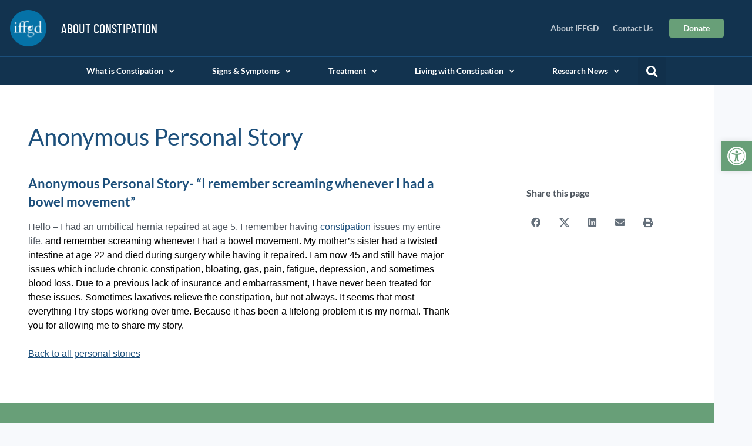

--- FILE ---
content_type: text/html; charset=UTF-8
request_url: https://aboutconstipation.org/personal-stories/anonymouss-personal-story-26/
body_size: 20407
content:
<!doctype html>
<html lang="en-US" prefix="og: https://ogp.me/ns#">
<head>
	<meta charset="UTF-8">
	<meta name="viewport" content="width=device-width, initial-scale=1">
	<link rel="profile" href="https://gmpg.org/xfn/11">
	<link rel="canonical" href="https://iffgd.org/personal-stories/anonymouss-personal-story-26/" />

<!-- Search Engine Optimization by Rank Math PRO - https://rankmath.com/ -->
<title>Anonymous Personal Story - About Constipation</title>
<meta name="description" content="Anonymous Personal Story- &quot;I remember screaming whenever I had a bowel movement&quot; . I remember having constipation issues my entire life"/>
<meta name="robots" content="follow, index, max-snippet:-1, max-video-preview:-1, max-image-preview:large"/>
<link rel="canonical" href="https://aboutconstipation.org/personal-stories/anonymouss-personal-story-26/" />
<meta property="og:locale" content="en_US" />
<meta property="og:type" content="article" />
<meta property="og:title" content="Anonymous Personal Story - About Constipation" />
<meta property="og:description" content="Anonymous Personal Story- &quot;I remember screaming whenever I had a bowel movement&quot; . I remember having constipation issues my entire life" />
<meta property="og:url" content="https://aboutconstipation.org/personal-stories/anonymouss-personal-story-26/" />
<meta property="og:site_name" content="About Constipation" />
<meta property="article:publisher" content="https://www.facebook.com/IFFGD" />
<meta property="og:updated_time" content="2024-09-25T17:44:54+00:00" />
<meta property="og:image" content="https://aboutconstipation.org/wp-content/uploads/sites/7/opengraph.jpg" />
<meta property="og:image:secure_url" content="https://aboutconstipation.org/wp-content/uploads/sites/7/opengraph.jpg" />
<meta property="og:image:width" content="1200" />
<meta property="og:image:height" content="630" />
<meta property="og:image:alt" content="IFFGD Social" />
<meta property="og:image:type" content="image/jpeg" />
<meta name="twitter:card" content="summary_large_image" />
<meta name="twitter:title" content="Anonymous Personal Story - About Constipation" />
<meta name="twitter:description" content="Anonymous Personal Story- &quot;I remember screaming whenever I had a bowel movement&quot; . I remember having constipation issues my entire life" />
<meta name="twitter:image" content="https://aboutconstipation.org/wp-content/uploads/sites/7/opengraph.jpg" />
<script type="application/ld+json" class="rank-math-schema-pro">{"@context":"https://schema.org","@graph":[{"@type":"BreadcrumbList","@id":"https://aboutconstipation.org/personal-stories/anonymouss-personal-story-26/#breadcrumb","itemListElement":[{"@type":"ListItem","position":"1","item":{"@id":"https://aboutconstipation.org","name":"Home"}},{"@type":"ListItem","position":"2","item":{"@id":"https://aboutconstipation.org/personal-stories/","name":"Personal Stories"}},{"@type":"ListItem","position":"3","item":{"@id":"https://aboutconstipation.org/personal-stories/anonymouss-personal-story-26/","name":"Anonymous Personal Story"}}]}]}</script>
<!-- /Rank Math WordPress SEO plugin -->

<link rel='dns-prefetch' href='//aboutconstipation.org' />
<link rel='dns-prefetch' href='//ajax.googleapis.com' />
<link rel="alternate" type="application/rss+xml" title="About Constipation &raquo; Feed" href="https://aboutconstipation.org/feed/" />
<link rel="alternate" type="application/rss+xml" title="About Constipation &raquo; Comments Feed" href="https://aboutconstipation.org/comments/feed/" />
<script>
window._wpemojiSettings = {"baseUrl":"https:\/\/s.w.org\/images\/core\/emoji\/15.0.3\/72x72\/","ext":".png","svgUrl":"https:\/\/s.w.org\/images\/core\/emoji\/15.0.3\/svg\/","svgExt":".svg","source":{"concatemoji":"https:\/\/aboutconstipation.org\/wp-includes\/js\/wp-emoji-release.min.js?ver=6.6.4"}};
/*! This file is auto-generated */
!function(i,n){var o,s,e;function c(e){try{var t={supportTests:e,timestamp:(new Date).valueOf()};sessionStorage.setItem(o,JSON.stringify(t))}catch(e){}}function p(e,t,n){e.clearRect(0,0,e.canvas.width,e.canvas.height),e.fillText(t,0,0);var t=new Uint32Array(e.getImageData(0,0,e.canvas.width,e.canvas.height).data),r=(e.clearRect(0,0,e.canvas.width,e.canvas.height),e.fillText(n,0,0),new Uint32Array(e.getImageData(0,0,e.canvas.width,e.canvas.height).data));return t.every(function(e,t){return e===r[t]})}function u(e,t,n){switch(t){case"flag":return n(e,"\ud83c\udff3\ufe0f\u200d\u26a7\ufe0f","\ud83c\udff3\ufe0f\u200b\u26a7\ufe0f")?!1:!n(e,"\ud83c\uddfa\ud83c\uddf3","\ud83c\uddfa\u200b\ud83c\uddf3")&&!n(e,"\ud83c\udff4\udb40\udc67\udb40\udc62\udb40\udc65\udb40\udc6e\udb40\udc67\udb40\udc7f","\ud83c\udff4\u200b\udb40\udc67\u200b\udb40\udc62\u200b\udb40\udc65\u200b\udb40\udc6e\u200b\udb40\udc67\u200b\udb40\udc7f");case"emoji":return!n(e,"\ud83d\udc26\u200d\u2b1b","\ud83d\udc26\u200b\u2b1b")}return!1}function f(e,t,n){var r="undefined"!=typeof WorkerGlobalScope&&self instanceof WorkerGlobalScope?new OffscreenCanvas(300,150):i.createElement("canvas"),a=r.getContext("2d",{willReadFrequently:!0}),o=(a.textBaseline="top",a.font="600 32px Arial",{});return e.forEach(function(e){o[e]=t(a,e,n)}),o}function t(e){var t=i.createElement("script");t.src=e,t.defer=!0,i.head.appendChild(t)}"undefined"!=typeof Promise&&(o="wpEmojiSettingsSupports",s=["flag","emoji"],n.supports={everything:!0,everythingExceptFlag:!0},e=new Promise(function(e){i.addEventListener("DOMContentLoaded",e,{once:!0})}),new Promise(function(t){var n=function(){try{var e=JSON.parse(sessionStorage.getItem(o));if("object"==typeof e&&"number"==typeof e.timestamp&&(new Date).valueOf()<e.timestamp+604800&&"object"==typeof e.supportTests)return e.supportTests}catch(e){}return null}();if(!n){if("undefined"!=typeof Worker&&"undefined"!=typeof OffscreenCanvas&&"undefined"!=typeof URL&&URL.createObjectURL&&"undefined"!=typeof Blob)try{var e="postMessage("+f.toString()+"("+[JSON.stringify(s),u.toString(),p.toString()].join(",")+"));",r=new Blob([e],{type:"text/javascript"}),a=new Worker(URL.createObjectURL(r),{name:"wpTestEmojiSupports"});return void(a.onmessage=function(e){c(n=e.data),a.terminate(),t(n)})}catch(e){}c(n=f(s,u,p))}t(n)}).then(function(e){for(var t in e)n.supports[t]=e[t],n.supports.everything=n.supports.everything&&n.supports[t],"flag"!==t&&(n.supports.everythingExceptFlag=n.supports.everythingExceptFlag&&n.supports[t]);n.supports.everythingExceptFlag=n.supports.everythingExceptFlag&&!n.supports.flag,n.DOMReady=!1,n.readyCallback=function(){n.DOMReady=!0}}).then(function(){return e}).then(function(){var e;n.supports.everything||(n.readyCallback(),(e=n.source||{}).concatemoji?t(e.concatemoji):e.wpemoji&&e.twemoji&&(t(e.twemoji),t(e.wpemoji)))}))}((window,document),window._wpemojiSettings);
</script>
<style id='wp-emoji-styles-inline-css'>

	img.wp-smiley, img.emoji {
		display: inline !important;
		border: none !important;
		box-shadow: none !important;
		height: 1em !important;
		width: 1em !important;
		margin: 0 0.07em !important;
		vertical-align: -0.1em !important;
		background: none !important;
		padding: 0 !important;
	}
</style>
<link rel='stylesheet' id='wp-block-library-css' href='https://aboutconstipation.org/wp-includes/css/dist/block-library/style.min.css?ver=6.6.4' media='all' />
<style id='pdfemb-pdf-embedder-viewer-style-inline-css'>
.wp-block-pdfemb-pdf-embedder-viewer{max-width:none}

</style>
<style id='global-styles-inline-css'>
:root{--wp--preset--aspect-ratio--square: 1;--wp--preset--aspect-ratio--4-3: 4/3;--wp--preset--aspect-ratio--3-4: 3/4;--wp--preset--aspect-ratio--3-2: 3/2;--wp--preset--aspect-ratio--2-3: 2/3;--wp--preset--aspect-ratio--16-9: 16/9;--wp--preset--aspect-ratio--9-16: 9/16;--wp--preset--color--black: #000000;--wp--preset--color--cyan-bluish-gray: #abb8c3;--wp--preset--color--white: #ffffff;--wp--preset--color--pale-pink: #f78da7;--wp--preset--color--vivid-red: #cf2e2e;--wp--preset--color--luminous-vivid-orange: #ff6900;--wp--preset--color--luminous-vivid-amber: #fcb900;--wp--preset--color--light-green-cyan: #7bdcb5;--wp--preset--color--vivid-green-cyan: #00d084;--wp--preset--color--pale-cyan-blue: #8ed1fc;--wp--preset--color--vivid-cyan-blue: #0693e3;--wp--preset--color--vivid-purple: #9b51e0;--wp--preset--gradient--vivid-cyan-blue-to-vivid-purple: linear-gradient(135deg,rgba(6,147,227,1) 0%,rgb(155,81,224) 100%);--wp--preset--gradient--light-green-cyan-to-vivid-green-cyan: linear-gradient(135deg,rgb(122,220,180) 0%,rgb(0,208,130) 100%);--wp--preset--gradient--luminous-vivid-amber-to-luminous-vivid-orange: linear-gradient(135deg,rgba(252,185,0,1) 0%,rgba(255,105,0,1) 100%);--wp--preset--gradient--luminous-vivid-orange-to-vivid-red: linear-gradient(135deg,rgba(255,105,0,1) 0%,rgb(207,46,46) 100%);--wp--preset--gradient--very-light-gray-to-cyan-bluish-gray: linear-gradient(135deg,rgb(238,238,238) 0%,rgb(169,184,195) 100%);--wp--preset--gradient--cool-to-warm-spectrum: linear-gradient(135deg,rgb(74,234,220) 0%,rgb(151,120,209) 20%,rgb(207,42,186) 40%,rgb(238,44,130) 60%,rgb(251,105,98) 80%,rgb(254,248,76) 100%);--wp--preset--gradient--blush-light-purple: linear-gradient(135deg,rgb(255,206,236) 0%,rgb(152,150,240) 100%);--wp--preset--gradient--blush-bordeaux: linear-gradient(135deg,rgb(254,205,165) 0%,rgb(254,45,45) 50%,rgb(107,0,62) 100%);--wp--preset--gradient--luminous-dusk: linear-gradient(135deg,rgb(255,203,112) 0%,rgb(199,81,192) 50%,rgb(65,88,208) 100%);--wp--preset--gradient--pale-ocean: linear-gradient(135deg,rgb(255,245,203) 0%,rgb(182,227,212) 50%,rgb(51,167,181) 100%);--wp--preset--gradient--electric-grass: linear-gradient(135deg,rgb(202,248,128) 0%,rgb(113,206,126) 100%);--wp--preset--gradient--midnight: linear-gradient(135deg,rgb(2,3,129) 0%,rgb(40,116,252) 100%);--wp--preset--font-size--small: 13px;--wp--preset--font-size--medium: 20px;--wp--preset--font-size--large: 36px;--wp--preset--font-size--x-large: 42px;--wp--preset--spacing--20: 0.44rem;--wp--preset--spacing--30: 0.67rem;--wp--preset--spacing--40: 1rem;--wp--preset--spacing--50: 1.5rem;--wp--preset--spacing--60: 2.25rem;--wp--preset--spacing--70: 3.38rem;--wp--preset--spacing--80: 5.06rem;--wp--preset--shadow--natural: 6px 6px 9px rgba(0, 0, 0, 0.2);--wp--preset--shadow--deep: 12px 12px 50px rgba(0, 0, 0, 0.4);--wp--preset--shadow--sharp: 6px 6px 0px rgba(0, 0, 0, 0.2);--wp--preset--shadow--outlined: 6px 6px 0px -3px rgba(255, 255, 255, 1), 6px 6px rgba(0, 0, 0, 1);--wp--preset--shadow--crisp: 6px 6px 0px rgba(0, 0, 0, 1);}:root { --wp--style--global--content-size: 800px;--wp--style--global--wide-size: 1200px; }:where(body) { margin: 0; }.wp-site-blocks > .alignleft { float: left; margin-right: 2em; }.wp-site-blocks > .alignright { float: right; margin-left: 2em; }.wp-site-blocks > .aligncenter { justify-content: center; margin-left: auto; margin-right: auto; }:where(.wp-site-blocks) > * { margin-block-start: 24px; margin-block-end: 0; }:where(.wp-site-blocks) > :first-child { margin-block-start: 0; }:where(.wp-site-blocks) > :last-child { margin-block-end: 0; }:root { --wp--style--block-gap: 24px; }:root :where(.is-layout-flow) > :first-child{margin-block-start: 0;}:root :where(.is-layout-flow) > :last-child{margin-block-end: 0;}:root :where(.is-layout-flow) > *{margin-block-start: 24px;margin-block-end: 0;}:root :where(.is-layout-constrained) > :first-child{margin-block-start: 0;}:root :where(.is-layout-constrained) > :last-child{margin-block-end: 0;}:root :where(.is-layout-constrained) > *{margin-block-start: 24px;margin-block-end: 0;}:root :where(.is-layout-flex){gap: 24px;}:root :where(.is-layout-grid){gap: 24px;}.is-layout-flow > .alignleft{float: left;margin-inline-start: 0;margin-inline-end: 2em;}.is-layout-flow > .alignright{float: right;margin-inline-start: 2em;margin-inline-end: 0;}.is-layout-flow > .aligncenter{margin-left: auto !important;margin-right: auto !important;}.is-layout-constrained > .alignleft{float: left;margin-inline-start: 0;margin-inline-end: 2em;}.is-layout-constrained > .alignright{float: right;margin-inline-start: 2em;margin-inline-end: 0;}.is-layout-constrained > .aligncenter{margin-left: auto !important;margin-right: auto !important;}.is-layout-constrained > :where(:not(.alignleft):not(.alignright):not(.alignfull)){max-width: var(--wp--style--global--content-size);margin-left: auto !important;margin-right: auto !important;}.is-layout-constrained > .alignwide{max-width: var(--wp--style--global--wide-size);}body .is-layout-flex{display: flex;}.is-layout-flex{flex-wrap: wrap;align-items: center;}.is-layout-flex > :is(*, div){margin: 0;}body .is-layout-grid{display: grid;}.is-layout-grid > :is(*, div){margin: 0;}body{padding-top: 0px;padding-right: 0px;padding-bottom: 0px;padding-left: 0px;}a:where(:not(.wp-element-button)){text-decoration: underline;}:root :where(.wp-element-button, .wp-block-button__link){background-color: #32373c;border-width: 0;color: #fff;font-family: inherit;font-size: inherit;line-height: inherit;padding: calc(0.667em + 2px) calc(1.333em + 2px);text-decoration: none;}.has-black-color{color: var(--wp--preset--color--black) !important;}.has-cyan-bluish-gray-color{color: var(--wp--preset--color--cyan-bluish-gray) !important;}.has-white-color{color: var(--wp--preset--color--white) !important;}.has-pale-pink-color{color: var(--wp--preset--color--pale-pink) !important;}.has-vivid-red-color{color: var(--wp--preset--color--vivid-red) !important;}.has-luminous-vivid-orange-color{color: var(--wp--preset--color--luminous-vivid-orange) !important;}.has-luminous-vivid-amber-color{color: var(--wp--preset--color--luminous-vivid-amber) !important;}.has-light-green-cyan-color{color: var(--wp--preset--color--light-green-cyan) !important;}.has-vivid-green-cyan-color{color: var(--wp--preset--color--vivid-green-cyan) !important;}.has-pale-cyan-blue-color{color: var(--wp--preset--color--pale-cyan-blue) !important;}.has-vivid-cyan-blue-color{color: var(--wp--preset--color--vivid-cyan-blue) !important;}.has-vivid-purple-color{color: var(--wp--preset--color--vivid-purple) !important;}.has-black-background-color{background-color: var(--wp--preset--color--black) !important;}.has-cyan-bluish-gray-background-color{background-color: var(--wp--preset--color--cyan-bluish-gray) !important;}.has-white-background-color{background-color: var(--wp--preset--color--white) !important;}.has-pale-pink-background-color{background-color: var(--wp--preset--color--pale-pink) !important;}.has-vivid-red-background-color{background-color: var(--wp--preset--color--vivid-red) !important;}.has-luminous-vivid-orange-background-color{background-color: var(--wp--preset--color--luminous-vivid-orange) !important;}.has-luminous-vivid-amber-background-color{background-color: var(--wp--preset--color--luminous-vivid-amber) !important;}.has-light-green-cyan-background-color{background-color: var(--wp--preset--color--light-green-cyan) !important;}.has-vivid-green-cyan-background-color{background-color: var(--wp--preset--color--vivid-green-cyan) !important;}.has-pale-cyan-blue-background-color{background-color: var(--wp--preset--color--pale-cyan-blue) !important;}.has-vivid-cyan-blue-background-color{background-color: var(--wp--preset--color--vivid-cyan-blue) !important;}.has-vivid-purple-background-color{background-color: var(--wp--preset--color--vivid-purple) !important;}.has-black-border-color{border-color: var(--wp--preset--color--black) !important;}.has-cyan-bluish-gray-border-color{border-color: var(--wp--preset--color--cyan-bluish-gray) !important;}.has-white-border-color{border-color: var(--wp--preset--color--white) !important;}.has-pale-pink-border-color{border-color: var(--wp--preset--color--pale-pink) !important;}.has-vivid-red-border-color{border-color: var(--wp--preset--color--vivid-red) !important;}.has-luminous-vivid-orange-border-color{border-color: var(--wp--preset--color--luminous-vivid-orange) !important;}.has-luminous-vivid-amber-border-color{border-color: var(--wp--preset--color--luminous-vivid-amber) !important;}.has-light-green-cyan-border-color{border-color: var(--wp--preset--color--light-green-cyan) !important;}.has-vivid-green-cyan-border-color{border-color: var(--wp--preset--color--vivid-green-cyan) !important;}.has-pale-cyan-blue-border-color{border-color: var(--wp--preset--color--pale-cyan-blue) !important;}.has-vivid-cyan-blue-border-color{border-color: var(--wp--preset--color--vivid-cyan-blue) !important;}.has-vivid-purple-border-color{border-color: var(--wp--preset--color--vivid-purple) !important;}.has-vivid-cyan-blue-to-vivid-purple-gradient-background{background: var(--wp--preset--gradient--vivid-cyan-blue-to-vivid-purple) !important;}.has-light-green-cyan-to-vivid-green-cyan-gradient-background{background: var(--wp--preset--gradient--light-green-cyan-to-vivid-green-cyan) !important;}.has-luminous-vivid-amber-to-luminous-vivid-orange-gradient-background{background: var(--wp--preset--gradient--luminous-vivid-amber-to-luminous-vivid-orange) !important;}.has-luminous-vivid-orange-to-vivid-red-gradient-background{background: var(--wp--preset--gradient--luminous-vivid-orange-to-vivid-red) !important;}.has-very-light-gray-to-cyan-bluish-gray-gradient-background{background: var(--wp--preset--gradient--very-light-gray-to-cyan-bluish-gray) !important;}.has-cool-to-warm-spectrum-gradient-background{background: var(--wp--preset--gradient--cool-to-warm-spectrum) !important;}.has-blush-light-purple-gradient-background{background: var(--wp--preset--gradient--blush-light-purple) !important;}.has-blush-bordeaux-gradient-background{background: var(--wp--preset--gradient--blush-bordeaux) !important;}.has-luminous-dusk-gradient-background{background: var(--wp--preset--gradient--luminous-dusk) !important;}.has-pale-ocean-gradient-background{background: var(--wp--preset--gradient--pale-ocean) !important;}.has-electric-grass-gradient-background{background: var(--wp--preset--gradient--electric-grass) !important;}.has-midnight-gradient-background{background: var(--wp--preset--gradient--midnight) !important;}.has-small-font-size{font-size: var(--wp--preset--font-size--small) !important;}.has-medium-font-size{font-size: var(--wp--preset--font-size--medium) !important;}.has-large-font-size{font-size: var(--wp--preset--font-size--large) !important;}.has-x-large-font-size{font-size: var(--wp--preset--font-size--x-large) !important;}
:root :where(.wp-block-pullquote){font-size: 1.5em;line-height: 1.6;}
</style>
<link rel='stylesheet' id='pojo-a11y-css' href='https://aboutconstipation.org/wp-content/plugins/pojo-accessibility/modules/legacy/assets/css/style.min.css?ver=1.0.0' media='all' />
<link rel='stylesheet' id='hello-elementor-css' href='https://aboutconstipation.org/wp-content/themes/hello-elementor/assets/css/reset.css?ver=3.4.5' media='all' />
<link rel='stylesheet' id='hello-elementor-theme-style-css' href='https://aboutconstipation.org/wp-content/themes/hello-elementor/assets/css/theme.css?ver=3.4.5' media='all' />
<link rel='stylesheet' id='hello-elementor-header-footer-css' href='https://aboutconstipation.org/wp-content/themes/hello-elementor/assets/css/header-footer.css?ver=3.4.5' media='all' />
<link rel='stylesheet' id='elementor-frontend-css' href='https://aboutconstipation.org/wp-content/plugins/elementor/assets/css/frontend.min.css?ver=3.34.1' media='all' />
<link rel='stylesheet' id='widget-image-css' href='https://aboutconstipation.org/wp-content/plugins/elementor/assets/css/widget-image.min.css?ver=3.34.1' media='all' />
<link rel='stylesheet' id='widget-heading-css' href='https://aboutconstipation.org/wp-content/plugins/elementor/assets/css/widget-heading.min.css?ver=3.34.1' media='all' />
<link rel='stylesheet' id='widget-nav-menu-css' href='https://aboutconstipation.org/wp-content/plugins/elementor-pro/assets/css/widget-nav-menu.min.css?ver=3.33.2' media='all' />
<link rel='stylesheet' id='widget-search-form-css' href='https://aboutconstipation.org/wp-content/plugins/elementor-pro/assets/css/widget-search-form.min.css?ver=3.33.2' media='all' />
<link rel='stylesheet' id='elementor-icons-shared-0-css' href='https://aboutconstipation.org/wp-content/plugins/elementor/assets/lib/font-awesome/css/fontawesome.min.css?ver=5.15.3' media='all' />
<link rel='stylesheet' id='elementor-icons-fa-solid-css' href='https://aboutconstipation.org/wp-content/plugins/elementor/assets/lib/font-awesome/css/solid.min.css?ver=5.15.3' media='all' />
<link rel='stylesheet' id='widget-spacer-css' href='https://aboutconstipation.org/wp-content/plugins/elementor/assets/css/widget-spacer.min.css?ver=3.34.1' media='all' />
<link rel='stylesheet' id='widget-icon-list-css' href='https://aboutconstipation.org/wp-content/plugins/elementor/assets/css/widget-icon-list.min.css?ver=3.34.1' media='all' />
<link rel='stylesheet' id='widget-social-icons-css' href='https://aboutconstipation.org/wp-content/plugins/elementor/assets/css/widget-social-icons.min.css?ver=3.34.1' media='all' />
<link rel='stylesheet' id='e-apple-webkit-css' href='https://aboutconstipation.org/wp-content/plugins/elementor/assets/css/conditionals/apple-webkit.min.css?ver=3.34.1' media='all' />
<link rel='stylesheet' id='widget-share-buttons-css' href='https://aboutconstipation.org/wp-content/plugins/elementor-pro/assets/css/widget-share-buttons.min.css?ver=3.33.2' media='all' />
<link rel='stylesheet' id='elementor-icons-fa-brands-css' href='https://aboutconstipation.org/wp-content/plugins/elementor/assets/lib/font-awesome/css/brands.min.css?ver=5.15.3' media='all' />
<link rel='stylesheet' id='elementor-icons-css' href='https://aboutconstipation.org/wp-content/plugins/elementor/assets/lib/eicons/css/elementor-icons.min.css?ver=5.45.0' media='all' />
<link rel='stylesheet' id='elementor-post-10-css' href='https://aboutconstipation.org/wp-content/uploads/sites/7/elementor/css/post-10.css?ver=1767870823' media='all' />
<link rel='stylesheet' id='uael-frontend-css' href='https://aboutconstipation.org/wp-content/plugins/ultimate-elementor/assets/min-css/uael-frontend.min.css?ver=1.42.2' media='all' />
<link rel='stylesheet' id='uael-teammember-social-icons-css' href='https://aboutconstipation.org/wp-content/plugins/elementor/assets/css/widget-social-icons.min.css?ver=3.24.0' media='all' />
<link rel='stylesheet' id='uael-social-share-icons-brands-css' href='https://aboutconstipation.org/wp-content/plugins/elementor/assets/lib/font-awesome/css/brands.css?ver=5.15.3' media='all' />
<link rel='stylesheet' id='uael-social-share-icons-fontawesome-css' href='https://aboutconstipation.org/wp-content/plugins/elementor/assets/lib/font-awesome/css/fontawesome.css?ver=5.15.3' media='all' />
<link rel='stylesheet' id='uael-nav-menu-icons-css' href='https://aboutconstipation.org/wp-content/plugins/elementor/assets/lib/font-awesome/css/solid.css?ver=5.15.3' media='all' />
<link rel='stylesheet' id='elementor-post-63-css' href='https://aboutconstipation.org/wp-content/uploads/sites/7/elementor/css/post-63.css?ver=1767870823' media='all' />
<link rel='stylesheet' id='elementor-post-94-css' href='https://aboutconstipation.org/wp-content/uploads/sites/7/elementor/css/post-94.css?ver=1767870823' media='all' />
<link rel='stylesheet' id='elementor-post-1428-css' href='https://aboutconstipation.org/wp-content/uploads/sites/7/elementor/css/post-1428.css?ver=1767870825' media='all' />
<link rel='stylesheet' id='searchwp-forms-css' href='https://aboutconstipation.org/wp-content/plugins/searchwp/assets/css/frontend/search-forms.min.css?ver=4.5.6' media='all' />
<link rel='stylesheet' id='hello-elementor-child-style-css' href='https://aboutconstipation.org/wp-content/themes/hello-theme-child-master/style.css?ver=1.0.0' media='all' />
<link rel='stylesheet' id='elementor-gf-local-barlowcondensed-css' href='https://aboutconstipation.org/wp-content/uploads/sites/7/elementor/google-fonts/css/barlowcondensed.css?ver=1742319652' media='all' />
<link rel='stylesheet' id='elementor-gf-local-lato-css' href='https://aboutconstipation.org/wp-content/uploads/sites/7/elementor/google-fonts/css/lato.css?ver=1742319652' media='all' />
<script src="https://aboutconstipation.org/wp-includes/js/jquery/jquery.min.js?ver=3.7.1" id="jquery-core-js"></script>
<script src="https://aboutconstipation.org/wp-includes/js/jquery/jquery-migrate.min.js?ver=3.4.1" id="jquery-migrate-js"></script>
<script id="nfpaypal_nfpluginsettings-js-extra">
var nfpaypal_nfpluginsettings = {"clearLogRestUrl":"https:\/\/aboutconstipation.org\/wp-json\/ninja-forms-paypal\/v1\/debug-log\/delete-all","clearLogButtonId":"nfpaypal_clear_debug_logger","downloadLogRestUrl":"https:\/\/aboutconstipation.org\/wp-json\/ninja-forms-paypal\/v1\/debug-log\/get-all","downloadLogButtonId":"nfpaypal_download_debug_logger","_wpnonce":"1dcabcb313"};
</script>
<script src="https://aboutconstipation.org/wp-content/plugins/ninja-forms-paypal/assets/js/nfpluginsettings.js?ver=3.1" id="nfpaypal_nfpluginsettings-js"></script>
<script id="stripe_nfpluginsettings-js-extra">
var stripe_nfpluginsettings = {"clearLogRestUrl":"https:\/\/aboutconstipation.org\/wp-json\/ninja-forms-stripe\/v1\/debug-log\/delete-all","clearLogButtonId":"stripe_clear_debug_logger","downloadLogRestUrl":"https:\/\/aboutconstipation.org\/wp-json\/ninja-forms-stripe\/v1\/debug-log\/get-all","downloadLogButtonId":"stripe_download_debug_logger","_wpnonce":"1dcabcb313"};
</script>
<script src="https://aboutconstipation.org/wp-content/plugins/ninja-forms-stripe/assets/js/nfpluginsettings.js?ver=3.2.8" id="stripe_nfpluginsettings-js"></script>
<link rel="https://api.w.org/" href="https://aboutconstipation.org/wp-json/" /><link rel="alternate" title="JSON" type="application/json" href="https://aboutconstipation.org/wp-json/wp/v2/personal_stories/1401" /><link rel="EditURI" type="application/rsd+xml" title="RSD" href="https://aboutconstipation.org/xmlrpc.php?rsd" />
<meta name="generator" content="WordPress 6.6.4" />
<link rel='shortlink' href='https://aboutconstipation.org/?p=1401' />
<link rel="alternate" title="oEmbed (JSON)" type="application/json+oembed" href="https://aboutconstipation.org/wp-json/oembed/1.0/embed?url=https%3A%2F%2Faboutconstipation.org%2Fpersonal-stories%2Fanonymouss-personal-story-26%2F" />
<link rel="alternate" title="oEmbed (XML)" type="text/xml+oembed" href="https://aboutconstipation.org/wp-json/oembed/1.0/embed?url=https%3A%2F%2Faboutconstipation.org%2Fpersonal-stories%2Fanonymouss-personal-story-26%2F&#038;format=xml" />
<style type="text/css">
#pojo-a11y-toolbar .pojo-a11y-toolbar-toggle a{ background-color: #689f78;	color: #ffffff;}
#pojo-a11y-toolbar .pojo-a11y-toolbar-overlay, #pojo-a11y-toolbar .pojo-a11y-toolbar-overlay ul.pojo-a11y-toolbar-items.pojo-a11y-links{ border-color: #689f78;}
body.pojo-a11y-focusable a:focus{ outline-style: dashed !important;	outline-width: 1px !important;	outline-color: #FF0000 !important;}
#pojo-a11y-toolbar{ top: 240px !important;}
#pojo-a11y-toolbar .pojo-a11y-toolbar-overlay{ background-color: #ffffff;}
#pojo-a11y-toolbar .pojo-a11y-toolbar-overlay ul.pojo-a11y-toolbar-items li.pojo-a11y-toolbar-item a, #pojo-a11y-toolbar .pojo-a11y-toolbar-overlay p.pojo-a11y-toolbar-title{ color: #4c545d;}
#pojo-a11y-toolbar .pojo-a11y-toolbar-overlay ul.pojo-a11y-toolbar-items li.pojo-a11y-toolbar-item a.active{ background-color: #1c4f7b;	color: #ffffff;}
@media (max-width: 767px) { #pojo-a11y-toolbar { top: 96px !important; } }</style><meta name="generator" content="Elementor 3.34.1; features: additional_custom_breakpoints; settings: css_print_method-external, google_font-enabled, font_display-auto">
			<style>
				.e-con.e-parent:nth-of-type(n+4):not(.e-lazyloaded):not(.e-no-lazyload),
				.e-con.e-parent:nth-of-type(n+4):not(.e-lazyloaded):not(.e-no-lazyload) * {
					background-image: none !important;
				}
				@media screen and (max-height: 1024px) {
					.e-con.e-parent:nth-of-type(n+3):not(.e-lazyloaded):not(.e-no-lazyload),
					.e-con.e-parent:nth-of-type(n+3):not(.e-lazyloaded):not(.e-no-lazyload) * {
						background-image: none !important;
					}
				}
				@media screen and (max-height: 640px) {
					.e-con.e-parent:nth-of-type(n+2):not(.e-lazyloaded):not(.e-no-lazyload),
					.e-con.e-parent:nth-of-type(n+2):not(.e-lazyloaded):not(.e-no-lazyload) * {
						background-image: none !important;
					}
				}
			</style>
			<script id="google_gtagjs" src="https://www.googletagmanager.com/gtag/js?id=G-KD7M7YV985" async></script>
<script id="google_gtagjs-inline">
window.dataLayer = window.dataLayer || [];function gtag(){dataLayer.push(arguments);}gtag('js', new Date());gtag('config', 'G-KD7M7YV985', {} );
</script>
<link rel="icon" href="https://aboutconstipation.org/wp-content/uploads/sites/7/iffgd-site-icon-150x150.png" sizes="32x32" />
<link rel="icon" href="https://aboutconstipation.org/wp-content/uploads/sites/7/iffgd-site-icon-300x300.png" sizes="192x192" />
<link rel="apple-touch-icon" href="https://aboutconstipation.org/wp-content/uploads/sites/7/iffgd-site-icon-300x300.png" />
<meta name="msapplication-TileImage" content="https://aboutconstipation.org/wp-content/uploads/sites/7/iffgd-site-icon-300x300.png" />
		<style id="wp-custom-css">
			#pojo-a11y-toolbar {font-family:"Lato", sans-serif;font-size:1rem;}
#pojo-a11y-toolbar .pojo-a11y-toolbar-overlay ul.pojo-a11y-toolbar-items li.pojo-a11y-toolbar-item a {font-size:100%;text-decoration:none;}
@media screen and (min-width:1025px) {.mobile-only-nav-item {display:none!important;} }
/* Mobile Menu */
nav.elementor-nav-menu--dropdown a.has-submenu:not(.elementor-sub-item) {font-weight:700!important;font-size:120%!important;}

.elementor-nav-menu--layout-horizontal .mobile-only-nav-item {display:none;}

.mobile-menu-button-item a {
	color:#ffffff!important;
	font-weight:700!important;
	background-color:#689F78;
}
.mobile-menu-button-item a.elementor-item:hover {
	background-color:#4B805B!important;
}

/* Nav Search Popup */
.elementor-search-form--full-screen input.elementor-search-form__input {background-color:#ffffff;}

/* Search Form */
.elementor-search-form__container:not(.elementor-lightbox) {
	background-color:transparent!important;
}
.elementor-search-form__container button.elementor-search-form__submit {
	margin-left:16px;
	border-radius:8px;
}
.elementor-search-form__container button.elementor-search-form__submit:hover {
	border-radius:8px;
}
.elementor-search-form__container input.elementor-search-form__input {
	background-color:#ffffff;
	border-radius:8px;
}
@media screen and (max-width:600px) {
	.elementor-search-form__container {
		flex-wrap:wrap;
	}
	.elementor-search-form__container  input.elementor-search-form__input {
	flex-shrink:0;
		min-height:48px;
	}
	.elementor-search-form__container button.elementor-search-form__submit {
		flex-shrink:0;
		width:100%;
		min-height:48px;
		margin: 24px 0 0 0;
	}
}

/* Search Page pagination */
.elementor-pagination {
	font-family: "Lato", Sans-serif;
	margin-top:32px;
	padding-top:24px;
	border-style:solid;
	border-width:2px 0 0 0;
	border-color:#DAE0E7;
}
.elementor-pagination .page-numbers {
	font-family: "Lato", Sans-serif;
	padding:1.25em;
	margin:0;
}
.elementor-pagination .current {
	font-weight:700;
	background-color:#F7F9FC;
}
.elementor-pagination a {text-decoration:none;}
.elementor-pagination a:hover {
	text-decoration:underline;
	background-color:#F7F9FC;
}

/* List Styles */
ul, ol {padding-left:1rem;}
ul li, ol li {margin-bottom:.5rem;}
.elementor-widget-theme-post-content ul, .elementor-widget-theme-post-content ol {
	margin-bottom:1.5rem;
}

/* ToC List */
.elementor-toc__body ul li a {
	font-family:"lato", sans-serif;
	font-size:.875rem;
}
.elementor-toc__list-item {margin-bottom:1rem;}
a.elementor-toc__list-item-text.elementor-item-active {}
.elementor-toc__list-item-text-wrapper i {margin-right:0;}
.elementor-toc__header {padding-bottom:16px;}

/* Page Menu sidebar list */
.advanced-sidebar-menu-wrap {
	font-family: var( --e-global-typography-accent-font-family );
}
.advanced-sidebar-menu-wrap .parent-sidebar-menu li ul	{margin-top:1em;}
.advanced-sidebar-menu-wrap .parent-sidebar-menu li .child-sidebar-menu li ul	{margin-top:0;}
.advanced-sidebar-menu-wrap .child-sidebar-menu > li {margin-bottom:1em;}
.advanced-sidebar-menu-wrap .grandchild-sidebar-menu > li {margin-bottom:0;}
.advanced-sidebar-menu-wrap ul li {line-height:1.5;}
.advanced-sidebar-menu-wrap .grandchild-sidebar-menu ul li {margin-bottom:.5em;}
.advanced-sidebar-menu-wrap a {
	text-decoration:none;
}
.advanced-sidebar-menu-wrap .child-sidebar-menu li:not(.current_page_item) a:hover {
	text-decoration:underline;
}
.advanced-sidebar-menu-wrap .child-sidebar-menu li .grandchild-sidebar-menu li.current_page_item a:hover {
	text-decoration:none;
}
.advanced-sidebar-menu-wrap .parent-sidebar-menu, .advanced-sidebar-menu-wrap .child-sidebar-menu,
.advanced-sidebar-menu-wrap .grandchild-sidebar-menu
  {padding-left:0;}
.grandchild-sidebar-menu li:before 
  {content: "» " !important;}


/* Sticky Sidebar */
.sticky-column{
position: sticky;
position: -webkit-sticky;
top: 3rem;
}
.sticky-parent
.elementor-widget-wrap {
display: block!important;
}

/* Styled Text Links with Icon */
.text-icon-link p {margin-bottom:0;}
.text-icon-link a {
	display:block;
	font-family: "Lato", Sans-serif;
	font-weight: 700;
	text-transform: none;
	font-style: normal;
	text-decoration: none;
	font-size:1rem;
	line-height:1.5em;
	border-style:solid;
	border-width: 0px 0px 2px 0px;
	border-color: var( --e-global-color-secondary );
	border-radius: 0px 0px 0px 0px;
	padding: 0px 1.5rem 8px 0px;
	position:relative;
}
.text-icon-link a::after {
	content: "\f061";
	font-family: "Font Awesome 5 Free";
	font-weight: 900;
	font-size:85%;
	color:var( --e-global-color-secondary );
	height:100%;
	position:absolute;
	right:0;
	top:0;
}
.text-icon-link a:hover::after {
	color:var( --e-global-color-primary );
}
.text-icon-link a:hover {
	border-color:var( --e-global-color-primary );
}

/* Styled Sidebar Text Links with Icon */
.sticky-parent .text-icon-link p {margin-bottom:0;}
.sticky-parent .text-icon-link a {
	display:block;
	font-family: "Lato", Sans-serif;
	font-weight: 700;
	text-transform: none;
	font-style: normal;
	text-decoration: none;
	color:var( --e-global-color-text );
	font-size:1rem;
	line-height:1.5em;
	border-style:solid;
	border-width: 0px 0px 2px 0px;
	border-color: var( --e-global-color-34f321a );
	border-radius: 0px 0px 0px 0px;
	padding: 0px 1.5rem 8px 0px;
	margin-bottom:1.5em;
	position:relative;
}
.sticky-parent .text-icon-link a:hover {
	color:var( --e-global-color-4c706b2 );
	border-color:( --e-global-color-4c706b2 );
}
.sticky-parent .text-icon-link a::after {
	content: "\f061";
	font-family: "Font Awesome 5 Free";
	font-weight: 900;
	font-size:85%;
	color:var( --e-global-color-34f321a );
	height:100%;
	position:absolute;
	right:0;
	top:0;
}
.sticky-parent .text-icon-link a:hover::after {
	color:var( --e-global-color-4c706b2 );
}
/* Update Twitter icon to X */
.fa-twitter::before {
	content: url('https://iffgd.org/wp-content/uploads/new-x-logo.svg')!important;
	display:inline-block;
	position:relative;
	top:2px;
	min-width:13px!important;
	max-height:16.5px!important;
}		</style>
		</head>
<body class="personal_stories-template-default single single-personal_stories postid-1401 single-format-standard wp-custom-logo wp-embed-responsive hello-elementor-default elementor-default elementor-kit-10 elementor-page-1428">


<a class="skip-link screen-reader-text" href="#content">Skip to content</a>

		<header data-elementor-type="header" data-elementor-id="63" class="elementor elementor-63 elementor-location-header" data-elementor-post-type="elementor_library">
					<section class="elementor-section elementor-top-section elementor-element elementor-element-358bcc40 elementor-section-full_width elementor-section-height-default elementor-section-height-default" data-id="358bcc40" data-element_type="section" data-settings="{&quot;background_background&quot;:&quot;classic&quot;}">
						<div class="elementor-container elementor-column-gap-default">
					<div class="elementor-column elementor-col-100 elementor-top-column elementor-element elementor-element-26393a07" data-id="26393a07" data-element_type="column" data-settings="{&quot;background_background&quot;:&quot;classic&quot;}">
			<div class="elementor-widget-wrap elementor-element-populated">
						<section class="elementor-section elementor-inner-section elementor-element elementor-element-65296689 elementor-section-content-middle elementor-section-boxed elementor-section-height-default elementor-section-height-default" data-id="65296689" data-element_type="section">
						<div class="elementor-container elementor-column-gap-default">
					<div class="elementor-column elementor-col-50 elementor-inner-column elementor-element elementor-element-229b222e" data-id="229b222e" data-element_type="column">
			<div class="elementor-widget-wrap elementor-element-populated">
						<div class="elementor-element elementor-element-9edd25f elementor-widget__width-auto elementor-widget elementor-widget-theme-site-logo elementor-widget-image" data-id="9edd25f" data-element_type="widget" data-widget_type="theme-site-logo.default">
				<div class="elementor-widget-container">
											<a href="https://aboutconstipation.org">
			<img width="130" height="130" src="https://aboutconstipation.org/wp-content/uploads/sites/7/iffgd-logo-main.png" class="attachment-full size-full wp-image-44" alt="IFFGD" />				</a>
											</div>
				</div>
				<div class="elementor-element elementor-element-25c7a852 elementor-widget__width-auto elementor-widget-mobile__width-auto elementor-widget-tablet__width-auto elementor-widget elementor-widget-heading" data-id="25c7a852" data-element_type="widget" data-widget_type="heading.default">
				<div class="elementor-widget-container">
					<div class="elementor-heading-title elementor-size-default">About Constipation</div>				</div>
				</div>
					</div>
		</div>
				<div class="elementor-column elementor-col-50 elementor-inner-column elementor-element elementor-element-57408490 elementor-hidden-phone elementor-hidden-tablet" data-id="57408490" data-element_type="column">
			<div class="elementor-widget-wrap elementor-element-populated">
						<div class="elementor-element elementor-element-43818dd0 elementor-widget__width-auto elementor-nav-menu__align-end elementor-nav-menu--dropdown-none elementor-widget elementor-widget-nav-menu" data-id="43818dd0" data-element_type="widget" data-settings="{&quot;submenu_icon&quot;:{&quot;value&quot;:&quot;&lt;i class=\&quot;\&quot; aria-hidden=\&quot;true\&quot;&gt;&lt;\/i&gt;&quot;,&quot;library&quot;:&quot;&quot;},&quot;layout&quot;:&quot;horizontal&quot;}" data-widget_type="nav-menu.default">
				<div class="elementor-widget-container">
								<nav aria-label="Menu" class="elementor-nav-menu--main elementor-nav-menu__container elementor-nav-menu--layout-horizontal e--pointer-none">
				<ul id="menu-1-43818dd0" class="elementor-nav-menu"><li class="menu-item menu-item-type-post_type menu-item-object-page menu-item-482"><a href="https://aboutconstipation.org/about-us/" class="elementor-item">About IFFGD</a></li>
<li class="menu-item menu-item-type-custom menu-item-object-custom menu-item-435"><a href="https://iffgd.org/contact-us" class="elementor-item">Contact Us</a></li>
</ul>			</nav>
						<nav class="elementor-nav-menu--dropdown elementor-nav-menu__container" aria-hidden="true">
				<ul id="menu-2-43818dd0" class="elementor-nav-menu"><li class="menu-item menu-item-type-post_type menu-item-object-page menu-item-482"><a href="https://aboutconstipation.org/about-us/" class="elementor-item" tabindex="-1">About IFFGD</a></li>
<li class="menu-item menu-item-type-custom menu-item-object-custom menu-item-435"><a href="https://iffgd.org/contact-us" class="elementor-item" tabindex="-1">Contact Us</a></li>
</ul>			</nav>
						</div>
				</div>
				<div class="elementor-element elementor-element-6ea16fd0 elementor-align-right elementor-widget__width-auto elementor-widget elementor-widget-button" data-id="6ea16fd0" data-element_type="widget" data-widget_type="button.default">
				<div class="elementor-widget-container">
									<div class="elementor-button-wrapper">
					<a class="elementor-button elementor-button-link elementor-size-sm" href="http://iffgd.org/get-involved/make-a-donation">
						<span class="elementor-button-content-wrapper">
									<span class="elementor-button-text">Donate</span>
					</span>
					</a>
				</div>
								</div>
				</div>
					</div>
		</div>
					</div>
		</section>
				<div class="elementor-element elementor-element-444a0da8 elementor-nav-menu__align-center elementor-widget__width-auto elementor-nav-menu--stretch elementor-nav-menu--dropdown-tablet elementor-nav-menu__text-align-aside elementor-nav-menu--toggle elementor-nav-menu--burger elementor-widget elementor-widget-nav-menu" data-id="444a0da8" data-element_type="widget" data-settings="{&quot;full_width&quot;:&quot;stretch&quot;,&quot;submenu_icon&quot;:{&quot;value&quot;:&quot;&lt;i class=\&quot;fas fa-chevron-down\&quot; aria-hidden=\&quot;true\&quot;&gt;&lt;\/i&gt;&quot;,&quot;library&quot;:&quot;fa-solid&quot;},&quot;layout&quot;:&quot;horizontal&quot;,&quot;toggle&quot;:&quot;burger&quot;}" data-widget_type="nav-menu.default">
				<div class="elementor-widget-container">
								<nav aria-label="Menu" class="elementor-nav-menu--main elementor-nav-menu__container elementor-nav-menu--layout-horizontal e--pointer-underline e--animation-fade">
				<ul id="menu-1-444a0da8" class="elementor-nav-menu"><li class="menu-item menu-item-type-post_type menu-item-object-page menu-item-has-children menu-item-1193"><a rel="page" href="https://aboutconstipation.org/what-is-constipation/" class="elementor-item">What is Constipation</a>
<ul class="sub-menu elementor-nav-menu--dropdown">
	<li class="menu-item menu-item-type-post_type menu-item-object-page menu-item-has-children menu-item-2111"><a href="https://aboutconstipation.org/what-is-constipation/introduction-what-is-constipation/" class="elementor-sub-item">Constipation Overview</a>
	<ul class="sub-menu elementor-nav-menu--dropdown">
		<li class="menu-item menu-item-type-post_type menu-item-object-page menu-item-1200"><a rel="page" href="https://aboutconstipation.org/what-is-constipation/introduction-what-is-constipation/causes-of-constipation/" class="elementor-sub-item">Causes of Constipation</a></li>
		<li class="menu-item menu-item-type-post_type menu-item-object-page menu-item-1197"><a rel="page" href="https://aboutconstipation.org/what-is-constipation/introduction-what-is-constipation/diagnosis-of-constipation/" class="elementor-sub-item">Diagnosis of Constipation</a></li>
		<li class="menu-item menu-item-type-post_type menu-item-object-page menu-item-1199"><a rel="page" href="https://aboutconstipation.org/what-is-constipation/introduction-what-is-constipation/specialized-testing-for-constipation/" class="elementor-sub-item">Specialized Testing for Constipation</a></li>
		<li class="menu-item menu-item-type-post_type menu-item-object-page menu-item-1198"><a rel="page" href="https://aboutconstipation.org/what-is-constipation/introduction-what-is-constipation/treatment-of-constipation/" class="elementor-sub-item">Treatment of Constipation</a></li>
	</ul>
</li>
	<li class="menu-item menu-item-type-post_type menu-item-object-page menu-item-2032"><a rel="page" href="https://aboutconstipation.org/what-is-constipation/opioid-induced-constipation-oic/" class="elementor-sub-item">Opioid Induced Constipation (OIC)</a></li>
	<li class="menu-item menu-item-type-post_type menu-item-object-page menu-item-1194"><a rel="page" href="https://aboutconstipation.org/what-is-constipation/normal-function/" class="elementor-sub-item">Normal Function</a></li>
	<li class="menu-item menu-item-type-post_type menu-item-object-page menu-item-1195"><a rel="page" href="https://aboutconstipation.org/what-is-constipation/common-questions-mistaken-beliefs/" class="elementor-sub-item">FAQ’s &#038; Mistaken Beliefs about Constipation</a></li>
</ul>
</li>
<li class="menu-item menu-item-type-post_type menu-item-object-page menu-item-has-children menu-item-1184"><a rel="page" href="https://aboutconstipation.org/signs-and-symptoms/" class="elementor-item">Signs &#038; Symptoms</a>
<ul class="sub-menu elementor-nav-menu--dropdown">
	<li class="menu-item menu-item-type-post_type menu-item-object-page menu-item-1192"><a rel="page" href="https://aboutconstipation.org/signs-and-symptoms/symptoms-overview/" class="elementor-sub-item">Symptoms Overview</a></li>
	<li class="menu-item menu-item-type-post_type menu-item-object-page menu-item-has-children menu-item-1185"><a rel="page" href="https://aboutconstipation.org/signs-and-symptoms/tests/" class="elementor-sub-item">Tests in Constipation</a>
	<ul class="sub-menu elementor-nav-menu--dropdown">
		<li class="menu-item menu-item-type-post_type menu-item-object-page menu-item-1186"><a rel="page" href="https://aboutconstipation.org/signs-and-symptoms/tests/lower-gi-series/" class="elementor-sub-item">Lower GI Series</a></li>
		<li class="menu-item menu-item-type-post_type menu-item-object-page menu-item-1187"><a rel="page" href="https://aboutconstipation.org/signs-and-symptoms/tests/colonoscopy-and-sigmoidoscopy/" class="elementor-sub-item">Colonoscopy and Sigmoidoscopy</a></li>
	</ul>
</li>
	<li class="menu-item menu-item-type-post_type menu-item-object-page menu-item-has-children menu-item-1188"><a rel="page" href="https://aboutconstipation.org/signs-and-symptoms/causes/" class="elementor-sub-item">Causes</a>
	<ul class="sub-menu elementor-nav-menu--dropdown">
		<li class="menu-item menu-item-type-post_type menu-item-object-page menu-item-1189"><a rel="page" href="https://aboutconstipation.org/signs-and-symptoms/causes/constipation-and-menstruation/" class="elementor-sub-item">Constipation and Menstruation</a></li>
	</ul>
</li>
	<li class="menu-item menu-item-type-post_type menu-item-object-page menu-item-has-children menu-item-1190"><a rel="page" href="https://aboutconstipation.org/signs-and-symptoms/kids-teens/" class="elementor-sub-item">Kids &#038; Teens</a>
	<ul class="sub-menu elementor-nav-menu--dropdown">
		<li class="menu-item menu-item-type-post_type menu-item-object-page menu-item-1203"><a rel="page" href="https://aboutconstipation.org/living-with-constipation/hirschsprung-s-disease/" class="elementor-sub-item">Hirschsprung’s Disease</a></li>
	</ul>
</li>
	<li class="menu-item menu-item-type-post_type menu-item-object-page menu-item-1191"><a rel="page" href="https://aboutconstipation.org/signs-and-symptoms/colonic-inertia/" class="elementor-sub-item">Colonic Inertia</a></li>
</ul>
</li>
<li class="menu-item menu-item-type-post_type menu-item-object-page menu-item-has-children menu-item-1174"><a rel="page" href="https://aboutconstipation.org/treatment/" class="elementor-item">Treatment</a>
<ul class="sub-menu elementor-nav-menu--dropdown">
	<li class="menu-item menu-item-type-post_type menu-item-object-page menu-item-1181"><a rel="page" href="https://aboutconstipation.org/treatment/treatment-overview/" class="elementor-sub-item">Overview of Constipation Treatments</a></li>
	<li class="menu-item menu-item-type-post_type menu-item-object-page menu-item-1176"><a rel="page" href="https://aboutconstipation.org/treatment/biofeedback/" class="elementor-sub-item">Biofeedback &amp; Bowel Disorders: Teaching Yourself to Live Without the Problem</a></li>
	<li class="menu-item menu-item-type-post_type menu-item-object-page menu-item-1179"><a rel="page" href="https://aboutconstipation.org/treatment/bowel-retraining/" class="elementor-sub-item">Bowel Retraining: Strategies for Establishing Bowel Control</a></li>
	<li class="menu-item menu-item-type-post_type menu-item-object-page menu-item-1178"><a rel="page" href="https://aboutconstipation.org/treatment/dietary-fiber/" class="elementor-sub-item">Dietary Fiber</a></li>
	<li class="menu-item menu-item-type-post_type menu-item-object-page menu-item-1177"><a rel="page" href="https://aboutconstipation.org/treatment/fruit-juice/" class="elementor-sub-item">Fruit Juice: Healthy or Not?</a></li>
	<li class="menu-item menu-item-type-post_type menu-item-object-page menu-item-1175"><a rel="page" href="https://aboutconstipation.org/treatment/laxatives/" class="elementor-sub-item">Laxatives</a></li>
	<li class="menu-item menu-item-type-post_type menu-item-object-page menu-item-1180"><a rel="page" href="https://aboutconstipation.org/treatment/newer-medications/" class="elementor-sub-item">Medications</a></li>
</ul>
</li>
<li class="menu-item menu-item-type-post_type menu-item-object-page menu-item-has-children menu-item-1201"><a rel="page" href="https://aboutconstipation.org/living-with-constipation/" class="elementor-item">Living with Constipation</a>
<ul class="sub-menu elementor-nav-menu--dropdown">
	<li class="menu-item menu-item-type-post_type menu-item-object-page menu-item-1202"><a rel="page" href="https://aboutconstipation.org/living-with-constipation/doctor-visit-worksheet/" class="elementor-sub-item">Doctor Visit Worksheet</a></li>
	<li class="menu-item menu-item-type-post_type_archive menu-item-object-personal_stories menu-item-1458"><a href="https://aboutconstipation.org/personal-stories/" class="elementor-sub-item">Personal Stories</a></li>
	<li class="menu-item menu-item-type-post_type menu-item-object-page menu-item-1205"><a rel="page" href="https://aboutconstipation.org/living-with-constipation/your-healthcare-team/" class="elementor-sub-item">Tips on Finding a Doctor</a></li>
	<li class="menu-item menu-item-type-post_type menu-item-object-page menu-item-2760"><a href="https://aboutconstipation.org/constipation-awareness-month/" class="elementor-sub-item">Constipation Awareness Month</a></li>
</ul>
</li>
<li class="menu-item menu-item-type-post_type menu-item-object-page menu-item-has-children menu-item-1182"><a rel="page" href="https://aboutconstipation.org/research-news/" class="elementor-item">Research News</a>
<ul class="sub-menu elementor-nav-menu--dropdown">
	<li class="menu-item menu-item-type-post_type menu-item-object-page menu-item-1183"><a rel="page" href="https://aboutconstipation.org/research-news/constipation-symptoms-survey-results/" class="elementor-sub-item">Constipation Symptoms: Survey Results</a></li>
</ul>
</li>
<li class="mobile-only-nav-item menu-item menu-item-type-post_type menu-item-object-page menu-item-1208"><a rel="page" href="https://aboutconstipation.org/about-us/" class="elementor-item">About Us</a></li>
<li class="mobile-only-nav-item menu-item menu-item-type-custom menu-item-object-custom menu-item-1487"><a href="https://iffgd.org/contact-us" class="elementor-item">Contact Us</a></li>
<li class="mobile-only-nav-item mobile-menu-button-item menu-item menu-item-type-custom menu-item-object-custom menu-item-1488"><a href="https://iffgd.org/get-involved/make-a-donation" class="elementor-item">Donate</a></li>
</ul>			</nav>
					<div class="elementor-menu-toggle" role="button" tabindex="0" aria-label="Menu Toggle" aria-expanded="false">
			<i aria-hidden="true" role="presentation" class="elementor-menu-toggle__icon--open eicon-menu-bar"></i><i aria-hidden="true" role="presentation" class="elementor-menu-toggle__icon--close eicon-close"></i>		</div>
					<nav class="elementor-nav-menu--dropdown elementor-nav-menu__container" aria-hidden="true">
				<ul id="menu-2-444a0da8" class="elementor-nav-menu"><li class="menu-item menu-item-type-post_type menu-item-object-page menu-item-has-children menu-item-1193"><a rel="page" href="https://aboutconstipation.org/what-is-constipation/" class="elementor-item" tabindex="-1">What is Constipation</a>
<ul class="sub-menu elementor-nav-menu--dropdown">
	<li class="menu-item menu-item-type-post_type menu-item-object-page menu-item-has-children menu-item-2111"><a href="https://aboutconstipation.org/what-is-constipation/introduction-what-is-constipation/" class="elementor-sub-item" tabindex="-1">Constipation Overview</a>
	<ul class="sub-menu elementor-nav-menu--dropdown">
		<li class="menu-item menu-item-type-post_type menu-item-object-page menu-item-1200"><a rel="page" href="https://aboutconstipation.org/what-is-constipation/introduction-what-is-constipation/causes-of-constipation/" class="elementor-sub-item" tabindex="-1">Causes of Constipation</a></li>
		<li class="menu-item menu-item-type-post_type menu-item-object-page menu-item-1197"><a rel="page" href="https://aboutconstipation.org/what-is-constipation/introduction-what-is-constipation/diagnosis-of-constipation/" class="elementor-sub-item" tabindex="-1">Diagnosis of Constipation</a></li>
		<li class="menu-item menu-item-type-post_type menu-item-object-page menu-item-1199"><a rel="page" href="https://aboutconstipation.org/what-is-constipation/introduction-what-is-constipation/specialized-testing-for-constipation/" class="elementor-sub-item" tabindex="-1">Specialized Testing for Constipation</a></li>
		<li class="menu-item menu-item-type-post_type menu-item-object-page menu-item-1198"><a rel="page" href="https://aboutconstipation.org/what-is-constipation/introduction-what-is-constipation/treatment-of-constipation/" class="elementor-sub-item" tabindex="-1">Treatment of Constipation</a></li>
	</ul>
</li>
	<li class="menu-item menu-item-type-post_type menu-item-object-page menu-item-2032"><a rel="page" href="https://aboutconstipation.org/what-is-constipation/opioid-induced-constipation-oic/" class="elementor-sub-item" tabindex="-1">Opioid Induced Constipation (OIC)</a></li>
	<li class="menu-item menu-item-type-post_type menu-item-object-page menu-item-1194"><a rel="page" href="https://aboutconstipation.org/what-is-constipation/normal-function/" class="elementor-sub-item" tabindex="-1">Normal Function</a></li>
	<li class="menu-item menu-item-type-post_type menu-item-object-page menu-item-1195"><a rel="page" href="https://aboutconstipation.org/what-is-constipation/common-questions-mistaken-beliefs/" class="elementor-sub-item" tabindex="-1">FAQ’s &#038; Mistaken Beliefs about Constipation</a></li>
</ul>
</li>
<li class="menu-item menu-item-type-post_type menu-item-object-page menu-item-has-children menu-item-1184"><a rel="page" href="https://aboutconstipation.org/signs-and-symptoms/" class="elementor-item" tabindex="-1">Signs &#038; Symptoms</a>
<ul class="sub-menu elementor-nav-menu--dropdown">
	<li class="menu-item menu-item-type-post_type menu-item-object-page menu-item-1192"><a rel="page" href="https://aboutconstipation.org/signs-and-symptoms/symptoms-overview/" class="elementor-sub-item" tabindex="-1">Symptoms Overview</a></li>
	<li class="menu-item menu-item-type-post_type menu-item-object-page menu-item-has-children menu-item-1185"><a rel="page" href="https://aboutconstipation.org/signs-and-symptoms/tests/" class="elementor-sub-item" tabindex="-1">Tests in Constipation</a>
	<ul class="sub-menu elementor-nav-menu--dropdown">
		<li class="menu-item menu-item-type-post_type menu-item-object-page menu-item-1186"><a rel="page" href="https://aboutconstipation.org/signs-and-symptoms/tests/lower-gi-series/" class="elementor-sub-item" tabindex="-1">Lower GI Series</a></li>
		<li class="menu-item menu-item-type-post_type menu-item-object-page menu-item-1187"><a rel="page" href="https://aboutconstipation.org/signs-and-symptoms/tests/colonoscopy-and-sigmoidoscopy/" class="elementor-sub-item" tabindex="-1">Colonoscopy and Sigmoidoscopy</a></li>
	</ul>
</li>
	<li class="menu-item menu-item-type-post_type menu-item-object-page menu-item-has-children menu-item-1188"><a rel="page" href="https://aboutconstipation.org/signs-and-symptoms/causes/" class="elementor-sub-item" tabindex="-1">Causes</a>
	<ul class="sub-menu elementor-nav-menu--dropdown">
		<li class="menu-item menu-item-type-post_type menu-item-object-page menu-item-1189"><a rel="page" href="https://aboutconstipation.org/signs-and-symptoms/causes/constipation-and-menstruation/" class="elementor-sub-item" tabindex="-1">Constipation and Menstruation</a></li>
	</ul>
</li>
	<li class="menu-item menu-item-type-post_type menu-item-object-page menu-item-has-children menu-item-1190"><a rel="page" href="https://aboutconstipation.org/signs-and-symptoms/kids-teens/" class="elementor-sub-item" tabindex="-1">Kids &#038; Teens</a>
	<ul class="sub-menu elementor-nav-menu--dropdown">
		<li class="menu-item menu-item-type-post_type menu-item-object-page menu-item-1203"><a rel="page" href="https://aboutconstipation.org/living-with-constipation/hirschsprung-s-disease/" class="elementor-sub-item" tabindex="-1">Hirschsprung’s Disease</a></li>
	</ul>
</li>
	<li class="menu-item menu-item-type-post_type menu-item-object-page menu-item-1191"><a rel="page" href="https://aboutconstipation.org/signs-and-symptoms/colonic-inertia/" class="elementor-sub-item" tabindex="-1">Colonic Inertia</a></li>
</ul>
</li>
<li class="menu-item menu-item-type-post_type menu-item-object-page menu-item-has-children menu-item-1174"><a rel="page" href="https://aboutconstipation.org/treatment/" class="elementor-item" tabindex="-1">Treatment</a>
<ul class="sub-menu elementor-nav-menu--dropdown">
	<li class="menu-item menu-item-type-post_type menu-item-object-page menu-item-1181"><a rel="page" href="https://aboutconstipation.org/treatment/treatment-overview/" class="elementor-sub-item" tabindex="-1">Overview of Constipation Treatments</a></li>
	<li class="menu-item menu-item-type-post_type menu-item-object-page menu-item-1176"><a rel="page" href="https://aboutconstipation.org/treatment/biofeedback/" class="elementor-sub-item" tabindex="-1">Biofeedback &amp; Bowel Disorders: Teaching Yourself to Live Without the Problem</a></li>
	<li class="menu-item menu-item-type-post_type menu-item-object-page menu-item-1179"><a rel="page" href="https://aboutconstipation.org/treatment/bowel-retraining/" class="elementor-sub-item" tabindex="-1">Bowel Retraining: Strategies for Establishing Bowel Control</a></li>
	<li class="menu-item menu-item-type-post_type menu-item-object-page menu-item-1178"><a rel="page" href="https://aboutconstipation.org/treatment/dietary-fiber/" class="elementor-sub-item" tabindex="-1">Dietary Fiber</a></li>
	<li class="menu-item menu-item-type-post_type menu-item-object-page menu-item-1177"><a rel="page" href="https://aboutconstipation.org/treatment/fruit-juice/" class="elementor-sub-item" tabindex="-1">Fruit Juice: Healthy or Not?</a></li>
	<li class="menu-item menu-item-type-post_type menu-item-object-page menu-item-1175"><a rel="page" href="https://aboutconstipation.org/treatment/laxatives/" class="elementor-sub-item" tabindex="-1">Laxatives</a></li>
	<li class="menu-item menu-item-type-post_type menu-item-object-page menu-item-1180"><a rel="page" href="https://aboutconstipation.org/treatment/newer-medications/" class="elementor-sub-item" tabindex="-1">Medications</a></li>
</ul>
</li>
<li class="menu-item menu-item-type-post_type menu-item-object-page menu-item-has-children menu-item-1201"><a rel="page" href="https://aboutconstipation.org/living-with-constipation/" class="elementor-item" tabindex="-1">Living with Constipation</a>
<ul class="sub-menu elementor-nav-menu--dropdown">
	<li class="menu-item menu-item-type-post_type menu-item-object-page menu-item-1202"><a rel="page" href="https://aboutconstipation.org/living-with-constipation/doctor-visit-worksheet/" class="elementor-sub-item" tabindex="-1">Doctor Visit Worksheet</a></li>
	<li class="menu-item menu-item-type-post_type_archive menu-item-object-personal_stories menu-item-1458"><a href="https://aboutconstipation.org/personal-stories/" class="elementor-sub-item" tabindex="-1">Personal Stories</a></li>
	<li class="menu-item menu-item-type-post_type menu-item-object-page menu-item-1205"><a rel="page" href="https://aboutconstipation.org/living-with-constipation/your-healthcare-team/" class="elementor-sub-item" tabindex="-1">Tips on Finding a Doctor</a></li>
	<li class="menu-item menu-item-type-post_type menu-item-object-page menu-item-2760"><a href="https://aboutconstipation.org/constipation-awareness-month/" class="elementor-sub-item" tabindex="-1">Constipation Awareness Month</a></li>
</ul>
</li>
<li class="menu-item menu-item-type-post_type menu-item-object-page menu-item-has-children menu-item-1182"><a rel="page" href="https://aboutconstipation.org/research-news/" class="elementor-item" tabindex="-1">Research News</a>
<ul class="sub-menu elementor-nav-menu--dropdown">
	<li class="menu-item menu-item-type-post_type menu-item-object-page menu-item-1183"><a rel="page" href="https://aboutconstipation.org/research-news/constipation-symptoms-survey-results/" class="elementor-sub-item" tabindex="-1">Constipation Symptoms: Survey Results</a></li>
</ul>
</li>
<li class="mobile-only-nav-item menu-item menu-item-type-post_type menu-item-object-page menu-item-1208"><a rel="page" href="https://aboutconstipation.org/about-us/" class="elementor-item" tabindex="-1">About Us</a></li>
<li class="mobile-only-nav-item menu-item menu-item-type-custom menu-item-object-custom menu-item-1487"><a href="https://iffgd.org/contact-us" class="elementor-item" tabindex="-1">Contact Us</a></li>
<li class="mobile-only-nav-item mobile-menu-button-item menu-item menu-item-type-custom menu-item-object-custom menu-item-1488"><a href="https://iffgd.org/get-involved/make-a-donation" class="elementor-item" tabindex="-1">Donate</a></li>
</ul>			</nav>
						</div>
				</div>
				<div class="elementor-element elementor-element-7546f441 elementor-search-form--skin-full_screen elementor-widget__width-auto elementor-widget elementor-widget-search-form" data-id="7546f441" data-element_type="widget" data-settings="{&quot;skin&quot;:&quot;full_screen&quot;}" data-widget_type="search-form.default">
				<div class="elementor-widget-container">
							<search role="search">
			<form class="elementor-search-form" action="https://aboutconstipation.org" method="get">
												<div class="elementor-search-form__toggle" role="button" tabindex="0" aria-label="Search">
					<i aria-hidden="true" class="fas fa-search"></i>				</div>
								<div class="elementor-search-form__container">
					<label class="elementor-screen-only" for="elementor-search-form-7546f441">Search</label>

					
					<input id="elementor-search-form-7546f441" placeholder="Enter search query" class="elementor-search-form__input" type="search" name="s" value="">
					
					
										<div class="dialog-lightbox-close-button dialog-close-button" role="button" tabindex="0" aria-label="Close this search box.">
						<i aria-hidden="true" class="eicon-close"></i>					</div>
									</div>
			</form>
		</search>
						</div>
				</div>
					</div>
		</div>
					</div>
		</section>
				</header>
				<div data-elementor-type="single-page" data-elementor-id="1428" class="elementor elementor-1428 elementor-location-single post-1401 personal_stories type-personal_stories status-publish format-standard hentry story_topics-irritable-bowel-syndrome story_topics-lower-gi-disorders story_topics-pediatric-fgimds" data-elementor-post-type="elementor_library">
					<section class="elementor-section elementor-top-section elementor-element elementor-element-77cc161e disorders-content elementor-section-boxed elementor-section-height-default elementor-section-height-default" data-id="77cc161e" data-element_type="section">
						<div class="elementor-container elementor-column-gap-default">
					<div class="elementor-column elementor-col-100 elementor-top-column elementor-element elementor-element-6b5ef1b2" data-id="6b5ef1b2" data-element_type="column" data-settings="{&quot;background_background&quot;:&quot;classic&quot;}">
			<div class="elementor-widget-wrap elementor-element-populated">
						<div class="elementor-element elementor-element-2bbdb998 elementor-widget elementor-widget-theme-post-title elementor-page-title elementor-widget-heading" data-id="2bbdb998" data-element_type="widget" data-widget_type="theme-post-title.default">
				<div class="elementor-widget-container">
					<h1 class="elementor-heading-title elementor-size-default">Anonymous Personal Story</h1>				</div>
				</div>
					</div>
		</div>
					</div>
		</section>
				<section class="elementor-section elementor-top-section elementor-element elementor-element-70cce376 disorders-content elementor-section-boxed elementor-section-height-default elementor-section-height-default" data-id="70cce376" data-element_type="section">
						<div class="elementor-container elementor-column-gap-default">
					<div class="elementor-column elementor-col-50 elementor-top-column elementor-element elementor-element-200a0d54" data-id="200a0d54" data-element_type="column" data-settings="{&quot;background_background&quot;:&quot;classic&quot;}">
			<div class="elementor-widget-wrap elementor-element-populated">
						<div class="elementor-element elementor-element-3a32a707 elementor-widget elementor-widget-theme-post-content" data-id="3a32a707" data-element_type="widget" data-widget_type="theme-post-content.default">
				<div class="elementor-widget-container">
					<h4>Anonymous Personal Story- &#8220;I remember screaming whenever I had a bowel movement&#8221;</h4>
<p>Hello &#8211; I had an umbilical hernia repaired at age 5. I remember having <a href="http://www.aboutconstipation.org" target="_blank" rel="noopener">constipation</a> issues my entire life, <span style="font-size: revert; color: initial;">and remember screaming whenever I had a bowel movement. My mother&#8217;s sister had a twisted intestine at age 22 and died during surgery while having it repaired. I am now 45 and still have major issues which include chronic constipation, bloating, gas, pain, fatigue, depression, and sometimes blood loss. Due to a previous lack of insurance and embarrassment, I have never been treated for these issues. Sometimes laxatives relieve the constipation, but not always. It seems that most everything I try stops working over time. Because it has been a lifelong problem it is my normal. Thank you for allowing me to share my story.</span></p>
<p><u><a id="OWA473709a3-6c27-f725-788e-eca85fd8fcc8" href="https://iffgd.org/personal-stories/" target="_blank" rel="noopener noreferrer" data-auth="NotApplicable" data-linkindex="0">Back to all personal stories</a></u></p>
				</div>
				</div>
					</div>
		</div>
				<div class="elementor-column elementor-col-50 elementor-top-column elementor-element elementor-element-620c8af8 sticky-parent" data-id="620c8af8" data-element_type="column" data-settings="{&quot;background_background&quot;:&quot;classic&quot;}">
			<div class="elementor-widget-wrap elementor-element-populated">
						<section class="elementor-section elementor-inner-section elementor-element elementor-element-4ad02f61 sticky-column elementor-section-boxed elementor-section-height-default elementor-section-height-default" data-id="4ad02f61" data-element_type="section">
						<div class="elementor-container elementor-column-gap-default">
					<div class="elementor-column elementor-col-100 elementor-inner-column elementor-element elementor-element-7d9566f7" data-id="7d9566f7" data-element_type="column">
			<div class="elementor-widget-wrap elementor-element-populated">
						<div class="elementor-element elementor-element-4ff4a6e5 elementor-widget elementor-widget-heading" data-id="4ff4a6e5" data-element_type="widget" data-widget_type="heading.default">
				<div class="elementor-widget-container">
					<h5 class="elementor-heading-title elementor-size-default">Share this page</h5>				</div>
				</div>
				<div class="elementor-element elementor-element-6ec3610 elementor-share-buttons--view-icon elementor-share-buttons--skin-flat elementor-share-buttons--shape-circle elementor-share-buttons--color-custom elementor-grid-0 elementor-widget elementor-widget-share-buttons" data-id="6ec3610" data-element_type="widget" data-widget_type="share-buttons.default">
				<div class="elementor-widget-container">
							<div class="elementor-grid" role="list">
								<div class="elementor-grid-item" role="listitem">
						<div class="elementor-share-btn elementor-share-btn_facebook" role="button" tabindex="0" aria-label="Share on facebook">
															<span class="elementor-share-btn__icon">
								<i class="fab fa-facebook" aria-hidden="true"></i>							</span>
																				</div>
					</div>
									<div class="elementor-grid-item" role="listitem">
						<div class="elementor-share-btn elementor-share-btn_twitter" role="button" tabindex="0" aria-label="Share on twitter">
															<span class="elementor-share-btn__icon">
								<i class="fab fa-twitter" aria-hidden="true"></i>							</span>
																				</div>
					</div>
									<div class="elementor-grid-item" role="listitem">
						<div class="elementor-share-btn elementor-share-btn_linkedin" role="button" tabindex="0" aria-label="Share on linkedin">
															<span class="elementor-share-btn__icon">
								<i class="fab fa-linkedin" aria-hidden="true"></i>							</span>
																				</div>
					</div>
									<div class="elementor-grid-item" role="listitem">
						<div class="elementor-share-btn elementor-share-btn_email" role="button" tabindex="0" aria-label="Share on email">
															<span class="elementor-share-btn__icon">
								<i class="fas fa-envelope" aria-hidden="true"></i>							</span>
																				</div>
					</div>
									<div class="elementor-grid-item" role="listitem">
						<div class="elementor-share-btn elementor-share-btn_print" role="button" tabindex="0" aria-label="Share on print">
															<span class="elementor-share-btn__icon">
								<i class="fas fa-print" aria-hidden="true"></i>							</span>
																				</div>
					</div>
						</div>
						</div>
				</div>
					</div>
		</div>
					</div>
		</section>
					</div>
		</div>
					</div>
		</section>
				<section class="elementor-section elementor-top-section elementor-element elementor-element-75e6e6ba elementor-section-boxed elementor-section-height-default elementor-section-height-default" data-id="75e6e6ba" data-element_type="section">
						<div class="elementor-container elementor-column-gap-default">
					<div class="elementor-column elementor-col-100 elementor-top-column elementor-element elementor-element-563c6680" data-id="563c6680" data-element_type="column" data-settings="{&quot;background_background&quot;:&quot;classic&quot;}">
			<div class="elementor-widget-wrap elementor-element-populated">
						<div class="elementor-element elementor-element-4393e2a5 elementor-widget elementor-widget-heading" data-id="4393e2a5" data-element_type="widget" data-widget_type="heading.default">
				<div class="elementor-widget-container">
					<div class="elementor-heading-title elementor-size-default">Want to share your story?</div>				</div>
				</div>
				<div class="elementor-element elementor-element-5f169790 elementor-widget__width-initial elementor-widget elementor-widget-text-editor" data-id="5f169790" data-element_type="widget" data-widget_type="text-editor.default">
				<div class="elementor-widget-container">
									<p>Share your experience of living with a digestive disorder – it can be therapeutic for you as well as others who suffer.</p>								</div>
				</div>
				<section class="elementor-section elementor-inner-section elementor-element elementor-element-311a9b81 elementor-section-boxed elementor-section-height-default elementor-section-height-default" data-id="311a9b81" data-element_type="section">
						<div class="elementor-container elementor-column-gap-wider">
					<div class="elementor-column elementor-col-50 elementor-inner-column elementor-element elementor-element-175502de" data-id="175502de" data-element_type="column">
			<div class="elementor-widget-wrap elementor-element-populated">
						<div class="elementor-element elementor-element-54e8b00 elementor-widget elementor-widget-text-editor" data-id="54e8b00" data-element_type="widget" data-widget_type="text-editor.default">
				<div class="elementor-widget-container">
									<p><a href="/living-with-constipation/personal-stories/">View more stories »</a></p>								</div>
				</div>
					</div>
		</div>
				<div class="elementor-column elementor-col-50 elementor-inner-column elementor-element elementor-element-4f316812" data-id="4f316812" data-element_type="column">
			<div class="elementor-widget-wrap elementor-element-populated">
						<div class="elementor-element elementor-element-7dad6ebb elementor-align-center elementor-widget elementor-widget-button" data-id="7dad6ebb" data-element_type="widget" data-widget_type="button.default">
				<div class="elementor-widget-container">
									<div class="elementor-button-wrapper">
					<a class="elementor-button elementor-button-link elementor-size-sm" href="http://iffgd.org/share-your-story">
						<span class="elementor-button-content-wrapper">
									<span class="elementor-button-text">Share your story</span>
					</span>
					</a>
				</div>
								</div>
				</div>
					</div>
		</div>
					</div>
		</section>
					</div>
		</div>
					</div>
		</section>
				</div>
				<footer data-elementor-type="footer" data-elementor-id="94" class="elementor elementor-94 elementor-location-footer" data-elementor-post-type="elementor_library">
					<section class="elementor-section elementor-top-section elementor-element elementor-element-5acfe1de elementor-reverse-mobile elementor-reverse-tablet elementor-section-boxed elementor-section-height-default elementor-section-height-default" data-id="5acfe1de" data-element_type="section" data-settings="{&quot;background_background&quot;:&quot;classic&quot;}">
							<div class="elementor-background-overlay"></div>
							<div class="elementor-container elementor-column-gap-default">
					<div class="elementor-column elementor-col-33 elementor-top-column elementor-element elementor-element-68abad85" data-id="68abad85" data-element_type="column">
			<div class="elementor-widget-wrap elementor-element-populated">
						<div class="elementor-element elementor-element-6a660497 elementor-widget__width-auto elementor-widget elementor-widget-image" data-id="6a660497" data-element_type="widget" data-widget_type="image.default">
				<div class="elementor-widget-container">
															<img width="130" height="130" src="https://aboutconstipation.org/wp-content/uploads/sites/7/iffgd-logo-reversed.png" class="attachment-full size-full wp-image-45" alt="IFFGD" />															</div>
				</div>
				<div class="elementor-element elementor-element-3bf4e53e elementor-widget__width-initial elementor-widget elementor-widget-heading" data-id="3bf4e53e" data-element_type="widget" data-widget_type="heading.default">
				<div class="elementor-widget-container">
					<div class="elementor-heading-title elementor-size-default">International Foundation for Gastrointestinal Disorders</div>				</div>
				</div>
				<div class="elementor-element elementor-element-27386ce3 elementor-widget elementor-widget-spacer" data-id="27386ce3" data-element_type="widget" data-widget_type="spacer.default">
				<div class="elementor-widget-container">
							<div class="elementor-spacer">
			<div class="elementor-spacer-inner"></div>
		</div>
						</div>
				</div>
				<div class="elementor-element elementor-element-6570ec85 elementor-widget__width-initial elementor-widget elementor-widget-text-editor" data-id="6570ec85" data-element_type="widget" data-widget_type="text-editor.default">
				<div class="elementor-widget-container">
									<p>This information is in no way intended to replace the guidance of your doctor.</p><p>We advise seeing a physician whenever a health problem arises requiring an expert’s care.</p>								</div>
				</div>
				<div class="elementor-element elementor-element-203a99a0 elementor-widget elementor-widget-text-editor" data-id="203a99a0" data-element_type="widget" data-widget_type="text-editor.default">
				<div class="elementor-widget-container">
									<p>© Copyright 2026 International Foundation for Gastrointestinal Disorders, Inc. (IFFGD).<br />All Rights Reserved.</p>								</div>
				</div>
				<div class="elementor-element elementor-element-40955655 elementor-nav-menu__align-start elementor-nav-menu--dropdown-none elementor-widget elementor-widget-nav-menu" data-id="40955655" data-element_type="widget" data-settings="{&quot;submenu_icon&quot;:{&quot;value&quot;:&quot;&lt;i class=\&quot;\&quot; aria-hidden=\&quot;true\&quot;&gt;&lt;\/i&gt;&quot;,&quot;library&quot;:&quot;&quot;},&quot;layout&quot;:&quot;horizontal&quot;}" data-widget_type="nav-menu.default">
				<div class="elementor-widget-container">
								<nav aria-label="Menu" class="elementor-nav-menu--main elementor-nav-menu__container elementor-nav-menu--layout-horizontal e--pointer-none">
				<ul id="menu-1-40955655" class="elementor-nav-menu"><li class="menu-item menu-item-type-custom menu-item-object-custom menu-item-532"><a href="https://iffgd.org/privacy-security" class="elementor-item">Privacy &amp; Security</a></li>
<li class="menu-item menu-item-type-custom menu-item-object-custom menu-item-533"><a href="https://iffgd.org/terms-of-use" class="elementor-item">Terms of Use</a></li>
</ul>			</nav>
						<nav class="elementor-nav-menu--dropdown elementor-nav-menu__container" aria-hidden="true">
				<ul id="menu-2-40955655" class="elementor-nav-menu"><li class="menu-item menu-item-type-custom menu-item-object-custom menu-item-532"><a href="https://iffgd.org/privacy-security" class="elementor-item" tabindex="-1">Privacy &amp; Security</a></li>
<li class="menu-item menu-item-type-custom menu-item-object-custom menu-item-533"><a href="https://iffgd.org/terms-of-use" class="elementor-item" tabindex="-1">Terms of Use</a></li>
</ul>			</nav>
						</div>
				</div>
					</div>
		</div>
				<div class="elementor-column elementor-col-33 elementor-top-column elementor-element elementor-element-7211dd6a" data-id="7211dd6a" data-element_type="column">
			<div class="elementor-widget-wrap elementor-element-populated">
						<div class="elementor-element elementor-element-5432ee4e elementor-widget__width-initial elementor-widget elementor-widget-heading" data-id="5432ee4e" data-element_type="widget" data-widget_type="heading.default">
				<div class="elementor-widget-container">
					<h5 class="elementor-heading-title elementor-size-small">Our Other Sites</h5>				</div>
				</div>
				<div class="elementor-element elementor-element-17f2132f elementor-widget elementor-widget-spacer" data-id="17f2132f" data-element_type="widget" data-widget_type="spacer.default">
				<div class="elementor-widget-container">
							<div class="elementor-spacer">
			<div class="elementor-spacer-inner"></div>
		</div>
						</div>
				</div>
				<div class="elementor-element elementor-element-c771a53 elementor-align-start elementor-widget__width-initial elementor-icon-list--layout-traditional elementor-list-item-link-full_width elementor-widget elementor-widget-icon-list" data-id="c771a53" data-element_type="widget" data-widget_type="icon-list.default">
				<div class="elementor-widget-container">
							<ul class="elementor-icon-list-items">
							<li class="elementor-icon-list-item">
											<a href="http://iffgd.org" target="_blank" rel="nofollow">

												<span class="elementor-icon-list-icon">
							<i aria-hidden="true" class="fas fa-external-link-alt"></i>						</span>
										<span class="elementor-icon-list-text">IFFGD</span>
											</a>
									</li>
								<li class="elementor-icon-list-item">
											<a href="http://aboutconstipation.org/" target="_blank" rel="nofollow">

												<span class="elementor-icon-list-icon">
							<i aria-hidden="true" class="fas fa-external-link-alt"></i>						</span>
										<span class="elementor-icon-list-text">About Constipation</span>
											</a>
									</li>
								<li class="elementor-icon-list-item">
											<a href="http://aboutibs.org/" target="_blank" rel="nofollow">

												<span class="elementor-icon-list-icon">
							<i aria-hidden="true" class="fas fa-external-link-alt"></i>						</span>
										<span class="elementor-icon-list-text">About IBS</span>
											</a>
									</li>
								<li class="elementor-icon-list-item">
											<a href="http://aboutgerd.org/" target="_blank" rel="nofollow">

												<span class="elementor-icon-list-icon">
							<i aria-hidden="true" class="fas fa-external-link-alt"></i>						</span>
										<span class="elementor-icon-list-text">About GERD</span>
											</a>
									</li>
								<li class="elementor-icon-list-item">
											<a href="http://aboutgastroparesis.org/" target="_blank" rel="nofollow">

												<span class="elementor-icon-list-icon">
							<i aria-hidden="true" class="fas fa-external-link-alt"></i>						</span>
										<span class="elementor-icon-list-text">About Gastroparesis</span>
											</a>
									</li>
								<li class="elementor-icon-list-item">
											<a href="http://aboutgimotility.org/" target="_blank" rel="nofollow">

												<span class="elementor-icon-list-icon">
							<i aria-hidden="true" class="fas fa-external-link-alt"></i>						</span>
										<span class="elementor-icon-list-text">About GI Motility</span>
											</a>
									</li>
								<li class="elementor-icon-list-item">
											<a href="http://aboutincontinence.org/" target="_blank" rel="nofollow">

												<span class="elementor-icon-list-icon">
							<i aria-hidden="true" class="fas fa-external-link-alt"></i>						</span>
										<span class="elementor-icon-list-text">About Incontinence</span>
											</a>
									</li>
								<li class="elementor-icon-list-item">
											<a href="http://aboutkidsgi.org/" target="_blank" rel="nofollow">

												<span class="elementor-icon-list-icon">
							<i aria-hidden="true" class="fas fa-external-link-alt"></i>						</span>
										<span class="elementor-icon-list-text">About Kids GI</span>
											</a>
									</li>
								<li class="elementor-icon-list-item">
											<a href="https://www.youandconstipation.org/en-cnstp/home" target="_blank" rel="nofollow">

												<span class="elementor-icon-list-icon">
							<i aria-hidden="true" class="fas fa-external-link-alt"></i>						</span>
										<span class="elementor-icon-list-text">You and Constipation</span>
											</a>
									</li>
								<li class="elementor-icon-list-item">
											<a href="https://www.youandibs.org/en-ibs/home" target="_blank" rel="nofollow">

												<span class="elementor-icon-list-icon">
							<i aria-hidden="true" class="fas fa-external-link-alt"></i>						</span>
										<span class="elementor-icon-list-text">You and IBS</span>
											</a>
									</li>
								<li class="elementor-icon-list-item">
											<a href="https://www.youandcolonoscopy.com/en-cln/home" target="_blank">

												<span class="elementor-icon-list-icon">
							<i aria-hidden="true" class="fas fa-external-link-alt"></i>						</span>
										<span class="elementor-icon-list-text">You and Colonoscopy</span>
											</a>
									</li>
								<li class="elementor-icon-list-item">
											<a href="https://losninosygi.org/" target="_blank" rel="nofollow">

												<span class="elementor-icon-list-icon">
							<i aria-hidden="true" class="fas fa-external-link-alt"></i>						</span>
										<span class="elementor-icon-list-text">Los Niños y GI</span>
											</a>
									</li>
						</ul>
						</div>
				</div>
					</div>
		</div>
				<div class="elementor-column elementor-col-33 elementor-top-column elementor-element elementor-element-796a8a83" data-id="796a8a83" data-element_type="column" data-settings="{&quot;background_background&quot;:&quot;classic&quot;}">
			<div class="elementor-widget-wrap elementor-element-populated">
						<div class="elementor-element elementor-element-4e37e10d elementor-widget elementor-widget-heading" data-id="4e37e10d" data-element_type="widget" data-widget_type="heading.default">
				<div class="elementor-widget-container">
					<h5 class="elementor-heading-title elementor-size-small">Stay Connected</h5>				</div>
				</div>
				<div class="elementor-element elementor-element-4175d155 elementor-widget__width-initial elementor-widget-tablet__width-inherit elementor-widget-mobile__width-inherit elementor-widget elementor-widget-text-editor" data-id="4175d155" data-element_type="widget" data-widget_type="text-editor.default">
				<div class="elementor-widget-container">
									<p>Keep up-to-date on the latest news, stories, tips, research highlights, and more!</p>								</div>
				</div>
				<div class="elementor-element elementor-element-a298d0b elementor-widget elementor-widget-button" data-id="a298d0b" data-element_type="widget" data-widget_type="button.default">
				<div class="elementor-widget-container">
									<div class="elementor-button-wrapper">
					<a class="elementor-button elementor-button-link elementor-size-md" href="https://visitor.r20.constantcontact.com/d.jsp?llr=66nna8eab&#038;p=oi&#038;m=66nna8eab&#038;sit=namjxa9fb&#038;f=75a58db0-f9ff-48c6-bda8-dade0d05b6b4" target="_blank" rel="nofollow">
						<span class="elementor-button-content-wrapper">
									<span class="elementor-button-text">Sign Up for eNewsletter</span>
					</span>
					</a>
				</div>
								</div>
				</div>
				<div class="elementor-element elementor-element-1130e8bf elementor-widget elementor-widget-spacer" data-id="1130e8bf" data-element_type="widget" data-widget_type="spacer.default">
				<div class="elementor-widget-container">
							<div class="elementor-spacer">
			<div class="elementor-spacer-inner"></div>
		</div>
						</div>
				</div>
				<div class="elementor-element elementor-element-1fbd6628 elementor-widget elementor-widget-heading" data-id="1fbd6628" data-element_type="widget" data-widget_type="heading.default">
				<div class="elementor-widget-container">
					<h5 class="elementor-heading-title elementor-size-small">Connect on social media:</h5>				</div>
				</div>
				<div class="elementor-element elementor-element-544bb841 elementor-shape-circle e-grid-align-left elementor-widget__width-auto elementor-grid-0 elementor-widget elementor-widget-social-icons" data-id="544bb841" data-element_type="widget" data-widget_type="social-icons.default">
				<div class="elementor-widget-container">
							<div class="elementor-social-icons-wrapper elementor-grid" role="list">
							<span class="elementor-grid-item" role="listitem">
					<a class="elementor-icon elementor-social-icon elementor-social-icon-youtube elementor-repeater-item-fa7f327" href="https://www.youtube.com/user/IFFGD" target="_blank">
						<span class="elementor-screen-only">Youtube</span>
						<i aria-hidden="true" class="fab fa-youtube"></i>					</a>
				</span>
							<span class="elementor-grid-item" role="listitem">
					<a class="elementor-icon elementor-social-icon elementor-social-icon- elementor-repeater-item-c510435" href="https://twitter.com/IFFGD" target="_blank">
						<span class="elementor-screen-only"></span>
						<svg xmlns="http://www.w3.org/2000/svg" width="1200" height="1227" viewBox="0 0 1200 1227" fill="none"><path d="M714.163 519.284L1160.89 0H1055.03L667.137 450.887L357.328 0H0L468.492 681.821L0 1226.37H105.866L515.491 750.218L842.672 1226.37H1200L714.137 519.284H714.163ZM569.165 687.828L521.697 619.934L144.011 79.6944H306.615L611.412 515.685L658.88 583.579L1055.08 1150.3H892.476L569.165 687.854V687.828Z" fill="white"></path></svg>					</a>
				</span>
							<span class="elementor-grid-item" role="listitem">
					<a class="elementor-icon elementor-social-icon elementor-social-icon-facebook elementor-repeater-item-e578d5e" href="https://www.facebook.com/IFFGD" target="_blank">
						<span class="elementor-screen-only">Facebook</span>
						<i aria-hidden="true" class="fab fa-facebook"></i>					</a>
				</span>
							<span class="elementor-grid-item" role="listitem">
					<a class="elementor-icon elementor-social-icon elementor-social-icon-instagram elementor-repeater-item-1ffde66" href="https://www.instagram.com/digestivehealthmatters/" target="_blank">
						<span class="elementor-screen-only">Instagram</span>
						<i aria-hidden="true" class="fab fa-instagram"></i>					</a>
				</span>
					</div>
						</div>
				</div>
				<div class="elementor-element elementor-element-687abb81 elementor-widget__width-auto elementor-absolute elementor-widget elementor-widget-image" data-id="687abb81" data-element_type="widget" data-settings="{&quot;_position&quot;:&quot;absolute&quot;}" data-widget_type="image.default">
				<div class="elementor-widget-container">
															<img width="219" height="219" src="https://aboutconstipation.org/wp-content/uploads/sites/7/2025-Candid-Transparency-.png" class="attachment-full size-full wp-image-2727" alt="" srcset="https://aboutconstipation.org/wp-content/uploads/sites/7/2025-Candid-Transparency-.png 219w, https://aboutconstipation.org/wp-content/uploads/sites/7/2025-Candid-Transparency--150x150.png 150w" sizes="(max-width: 219px) 100vw, 219px" />															</div>
				</div>
				<div class="elementor-element elementor-element-c503abe elementor-widget__width-auto elementor-absolute elementor-widget elementor-widget-image" data-id="c503abe" data-element_type="widget" data-settings="{&quot;_position&quot;:&quot;absolute&quot;}" data-widget_type="image.default">
				<div class="elementor-widget-container">
															<img loading="lazy" width="308" height="308" src="https://aboutconstipation.org/wp-content/uploads/sites/7/guideStarSeal_platinum_SM.png" class="attachment-full size-full wp-image-43" alt="Guide Star Platinum Seal of Transparency" srcset="https://aboutconstipation.org/wp-content/uploads/sites/7/guideStarSeal_platinum_SM.png 308w, https://aboutconstipation.org/wp-content/uploads/sites/7/guideStarSeal_platinum_SM-300x300.png 300w, https://aboutconstipation.org/wp-content/uploads/sites/7/guideStarSeal_platinum_SM-150x150.png 150w" sizes="(max-width: 308px) 100vw, 308px" />															</div>
				</div>
				<div class="elementor-element elementor-element-44f6011 elementor-widget__width-initial elementor-absolute elementor-widget elementor-widget-image" data-id="44f6011" data-element_type="widget" data-settings="{&quot;_position&quot;:&quot;absolute&quot;}" data-widget_type="image.default">
				<div class="elementor-widget-container">
															<img loading="lazy" width="1006" height="942" src="https://aboutconstipation.org/wp-content/uploads/sites/7/NORD-LOGO-2025.png" class="attachment-full size-full wp-image-2666" alt="NORD" srcset="https://aboutconstipation.org/wp-content/uploads/sites/7/NORD-LOGO-2025.png 1006w, https://aboutconstipation.org/wp-content/uploads/sites/7/NORD-LOGO-2025-300x281.png 300w, https://aboutconstipation.org/wp-content/uploads/sites/7/NORD-LOGO-2025-768x719.png 768w" sizes="(max-width: 1006px) 100vw, 1006px" />															</div>
				</div>
					</div>
		</div>
					</div>
		</section>
				<section class="elementor-section elementor-top-section elementor-element elementor-element-19ab5c85 elementor-section-boxed elementor-section-height-default elementor-section-height-default" data-id="19ab5c85" data-element_type="section" data-settings="{&quot;background_background&quot;:&quot;classic&quot;}">
						<div class="elementor-container elementor-column-gap-default">
					<div class="elementor-column elementor-col-100 elementor-top-column elementor-element elementor-element-59606ec" data-id="59606ec" data-element_type="column">
			<div class="elementor-widget-wrap elementor-element-populated">
						<div class="elementor-element elementor-element-4c70d3b2 elementor-widget elementor-widget-heading" data-id="4c70d3b2" data-element_type="widget" data-widget_type="heading.default">
				<div class="elementor-widget-container">
					<h5 class="elementor-heading-title elementor-size-medium">IFFGD gratefully acknowledges the following members of our Industry Council.</h5>				</div>
				</div>
				<section class="elementor-section elementor-inner-section elementor-element elementor-element-6d008153 elementor-section-boxed elementor-section-height-default elementor-section-height-default" data-id="6d008153" data-element_type="section">
						<div class="elementor-container elementor-column-gap-wider">
					<div class="elementor-column elementor-col-50 elementor-inner-column elementor-element elementor-element-3ad5f0bf" data-id="3ad5f0bf" data-element_type="column">
			<div class="elementor-widget-wrap elementor-element-populated">
						<div class="elementor-element elementor-element-59d8cd32 elementor-widget elementor-widget-heading" data-id="59d8cd32" data-element_type="widget" data-widget_type="heading.default">
				<div class="elementor-widget-container">
					<h5 class="elementor-heading-title elementor-size-medium">Patron Level:</h5>				</div>
				</div>
				<div class="elementor-element elementor-element-3d311213 elementor-widget elementor-widget-spacer" data-id="3d311213" data-element_type="widget" data-widget_type="spacer.default">
				<div class="elementor-widget-container">
							<div class="elementor-spacer">
			<div class="elementor-spacer-inner"></div>
		</div>
						</div>
				</div>
				<div class="elementor-element elementor-element-5082ab8 elementor-widget__width-initial elementor-widget-mobile__width-initial elementor-widget elementor-widget-image" data-id="5082ab8" data-element_type="widget" data-widget_type="image.default">
				<div class="elementor-widget-container">
															<img loading="lazy" width="168" height="49" src="https://aboutconstipation.org/wp-content/uploads/sites/7/abbvie.png" class="attachment-full size-full wp-image-48" alt="Abbvie" />															</div>
				</div>
				<div class="elementor-element elementor-element-109fad03 elementor-widget__width-initial elementor-widget-mobile__width-initial elementor-widget elementor-widget-image" data-id="109fad03" data-element_type="widget" data-widget_type="image.default">
				<div class="elementor-widget-container">
															<img loading="lazy" width="204" height="49" src="https://aboutconstipation.org/wp-content/uploads/sites/7/ironwood.png" class="attachment-full size-full wp-image-50" alt="Ironwood" />															</div>
				</div>
				<div class="elementor-element elementor-element-fd22145 elementor-widget__width-initial elementor-widget-mobile__width-initial elementor-widget elementor-widget-image" data-id="fd22145" data-element_type="widget" data-widget_type="image.default">
				<div class="elementor-widget-container">
															<img loading="lazy" width="6275" height="2590" src="https://aboutconstipation.org/wp-content/uploads/sites/7/Pfizer_Logo_Color_RGB.png" class="attachment-full size-full wp-image-2219" alt="Pfizer Logo" srcset="https://aboutconstipation.org/wp-content/uploads/sites/7/Pfizer_Logo_Color_RGB.png 6275w, https://aboutconstipation.org/wp-content/uploads/sites/7/Pfizer_Logo_Color_RGB-300x124.png 300w, https://aboutconstipation.org/wp-content/uploads/sites/7/Pfizer_Logo_Color_RGB-1024x423.png 1024w, https://aboutconstipation.org/wp-content/uploads/sites/7/Pfizer_Logo_Color_RGB-768x317.png 768w, https://aboutconstipation.org/wp-content/uploads/sites/7/Pfizer_Logo_Color_RGB-1536x634.png 1536w, https://aboutconstipation.org/wp-content/uploads/sites/7/Pfizer_Logo_Color_RGB-2048x845.png 2048w" sizes="(max-width: 6275px) 100vw, 6275px" />															</div>
				</div>
				<div class="elementor-element elementor-element-68981045 elementor-widget__width-initial elementor-widget-mobile__width-initial elementor-widget elementor-widget-image" data-id="68981045" data-element_type="widget" data-widget_type="image.default">
				<div class="elementor-widget-container">
															<img loading="lazy" width="162" height="58" src="https://aboutconstipation.org/wp-content/uploads/sites/7/takeda.png" class="attachment-full size-full wp-image-54" alt="Takeda" />															</div>
				</div>
					</div>
		</div>
				<div class="elementor-column elementor-col-50 elementor-inner-column elementor-element elementor-element-8a956ef" data-id="8a956ef" data-element_type="column">
			<div class="elementor-widget-wrap elementor-element-populated">
						<div class="elementor-element elementor-element-b1acf9e elementor-widget elementor-widget-heading" data-id="b1acf9e" data-element_type="widget" data-widget_type="heading.default">
				<div class="elementor-widget-container">
					<h5 class="elementor-heading-title elementor-size-medium">Associate Level:</h5>				</div>
				</div>
				<div class="elementor-element elementor-element-1ba8f65 elementor-widget__width-initial elementor-widget-mobile__width-initial elementor-widget elementor-widget-image" data-id="1ba8f65" data-element_type="widget" data-widget_type="image.default">
				<div class="elementor-widget-container">
															<img loading="lazy" width="4342" height="833" src="https://aboutconstipation.org/wp-content/uploads/sites/7/thumbnail_M_Biota_Logo.png" class="attachment-full size-full wp-image-2720" alt="" srcset="https://aboutconstipation.org/wp-content/uploads/sites/7/thumbnail_M_Biota_Logo.png 4342w, https://aboutconstipation.org/wp-content/uploads/sites/7/thumbnail_M_Biota_Logo-300x58.png 300w, https://aboutconstipation.org/wp-content/uploads/sites/7/thumbnail_M_Biota_Logo-1024x196.png 1024w, https://aboutconstipation.org/wp-content/uploads/sites/7/thumbnail_M_Biota_Logo-768x147.png 768w, https://aboutconstipation.org/wp-content/uploads/sites/7/thumbnail_M_Biota_Logo-1536x295.png 1536w, https://aboutconstipation.org/wp-content/uploads/sites/7/thumbnail_M_Biota_Logo-2048x393.png 2048w" sizes="(max-width: 4342px) 100vw, 4342px" />															</div>
				</div>
				<div class="elementor-element elementor-element-256d822 elementor-widget__width-initial elementor-widget-mobile__width-initial elementor-widget elementor-widget-image" data-id="256d822" data-element_type="widget" data-widget_type="image.default">
				<div class="elementor-widget-container">
															<img loading="lazy" width="1241" height="380" src="https://aboutconstipation.org/wp-content/uploads/sites/7/Nestle-logo.png" class="attachment-full size-full wp-image-2670" alt="" srcset="https://aboutconstipation.org/wp-content/uploads/sites/7/Nestle-logo.png 1241w, https://aboutconstipation.org/wp-content/uploads/sites/7/Nestle-logo-300x92.png 300w, https://aboutconstipation.org/wp-content/uploads/sites/7/Nestle-logo-1024x314.png 1024w, https://aboutconstipation.org/wp-content/uploads/sites/7/Nestle-logo-768x235.png 768w" sizes="(max-width: 1241px) 100vw, 1241px" />															</div>
				</div>
					</div>
		</div>
					</div>
		</section>
					</div>
		</div>
					</div>
		</section>
				</footer>
		
				<script type="text/javascript">
				(function() {
					// Global page view and session tracking for UAEL Modal Popup feature
					try {
						// Session tracking: increment if this is a new session
						
						// Check if any popup on this page uses current page tracking
						var hasCurrentPageTracking = false;
						var currentPagePopups = [];
						// Check all modal popups on this page for current page tracking
						if (typeof jQuery !== 'undefined') {
							jQuery('.uael-modal-parent-wrapper').each(function() {
								var scope = jQuery(this).data('page-views-scope');
								var enabled = jQuery(this).data('page-views-enabled');
								var popupId = jQuery(this).attr('id').replace('-overlay', '');	
								if (enabled === 'yes' && scope === 'current') {
									hasCurrentPageTracking = true;
									currentPagePopups.push(popupId);
								}
							});
						}
						// Global tracking: ALWAYS increment if ANY popup on the site uses global tracking
												// Current page tracking: increment per-page counters
						if (hasCurrentPageTracking && currentPagePopups.length > 0) {
							var currentUrl = window.location.href;
							var urlKey = 'uael_page_views_' + btoa(currentUrl).replace(/[^a-zA-Z0-9]/g, '').substring(0, 50);
							var currentPageViews = parseInt(localStorage.getItem(urlKey) || '0');
							currentPageViews++;
							localStorage.setItem(urlKey, currentPageViews.toString());
							// Store URL mapping for each popup
							for (var i = 0; i < currentPagePopups.length; i++) {
								var popupUrlKey = 'uael_popup_' + currentPagePopups[i] + '_url_key';
								localStorage.setItem(popupUrlKey, urlKey);
							}
						}
					} catch (e) {
						// Silently fail if localStorage is not available
					}
				})();
				</script>
							<script>
				const lazyloadRunObserver = () => {
					const lazyloadBackgrounds = document.querySelectorAll( `.e-con.e-parent:not(.e-lazyloaded)` );
					const lazyloadBackgroundObserver = new IntersectionObserver( ( entries ) => {
						entries.forEach( ( entry ) => {
							if ( entry.isIntersecting ) {
								let lazyloadBackground = entry.target;
								if( lazyloadBackground ) {
									lazyloadBackground.classList.add( 'e-lazyloaded' );
								}
								lazyloadBackgroundObserver.unobserve( entry.target );
							}
						});
					}, { rootMargin: '200px 0px 200px 0px' } );
					lazyloadBackgrounds.forEach( ( lazyloadBackground ) => {
						lazyloadBackgroundObserver.observe( lazyloadBackground );
					} );
				};
				const events = [
					'DOMContentLoaded',
					'elementor/lazyload/observe',
				];
				events.forEach( ( event ) => {
					document.addEventListener( event, lazyloadRunObserver );
				} );
			</script>
			<script src="https://aboutconstipation.org/wp-content/plugins/dynamicconditions/Public/js/dynamic-conditions-public.js?ver=1.7.5" id="dynamic-conditions-js"></script>
<script src="https://ajax.googleapis.com/ajax/libs/webfont/1.6.26/webfont.js?ver=1.2.75.4" id="mo-google-webfont-js"></script>
<script id="mailoptin-js-extra">
var mailoptin_globals = {"public_js":"https:\/\/aboutconstipation.org\/wp-content\/plugins\/mailoptin\/src\/core\/src\/assets\/js\/src","public_sound":"https:\/\/aboutconstipation.org\/wp-content\/plugins\/mailoptin\/src\/core\/src\/assets\/sound\/","mailoptin_ajaxurl":"\/personal-stories\/anonymouss-personal-story-26\/?mailoptin-ajax=%%endpoint%%","is_customize_preview":"false","disable_impression_tracking":"false","sidebar":"0","js_required_title":"Title is required.","is_new_returning_visitors_cookies":"false"};
</script>
<script src="https://aboutconstipation.org/wp-content/plugins/mailoptin/src/core/src/assets/js/mailoptin.min.js?ver=1.2.75.4" id="mailoptin-js"></script>
<script id="pojo-a11y-js-extra">
var PojoA11yOptions = {"focusable":"1","remove_link_target":"","add_role_links":"1","enable_save":"1","save_expiration":"12"};
</script>
<script src="https://aboutconstipation.org/wp-content/plugins/pojo-accessibility/modules/legacy/assets/js/app.min.js?ver=1.0.0" id="pojo-a11y-js"></script>
<script src="https://aboutconstipation.org/wp-content/plugins/elementor/assets/js/webpack.runtime.min.js?ver=3.34.1" id="elementor-webpack-runtime-js"></script>
<script src="https://aboutconstipation.org/wp-content/plugins/elementor/assets/js/frontend-modules.min.js?ver=3.34.1" id="elementor-frontend-modules-js"></script>
<script src="https://aboutconstipation.org/wp-includes/js/jquery/ui/core.min.js?ver=1.13.3" id="jquery-ui-core-js"></script>
<script id="elementor-frontend-js-extra">
var uael_particles_script = {"uael_particles_url":"https:\/\/aboutconstipation.org\/wp-content\/plugins\/ultimate-elementor\/assets\/min-js\/uael-particles.min.js","particles_url":"https:\/\/aboutconstipation.org\/wp-content\/plugins\/ultimate-elementor\/assets\/lib\/particles\/particles.min.js","snowflakes_image":"https:\/\/aboutconstipation.org\/wp-content\/plugins\/ultimate-elementor\/assets\/img\/snowflake.svg","gift":"https:\/\/aboutconstipation.org\/wp-content\/plugins\/ultimate-elementor\/assets\/img\/gift.png","tree":"https:\/\/aboutconstipation.org\/wp-content\/plugins\/ultimate-elementor\/assets\/img\/tree.png","skull":"https:\/\/aboutconstipation.org\/wp-content\/plugins\/ultimate-elementor\/assets\/img\/skull.png","ghost":"https:\/\/aboutconstipation.org\/wp-content\/plugins\/ultimate-elementor\/assets\/img\/ghost.png","moon":"https:\/\/aboutconstipation.org\/wp-content\/plugins\/ultimate-elementor\/assets\/img\/moon.png","bat":"https:\/\/aboutconstipation.org\/wp-content\/plugins\/ultimate-elementor\/assets\/img\/bat.png","pumpkin":"https:\/\/aboutconstipation.org\/wp-content\/plugins\/ultimate-elementor\/assets\/img\/pumpkin.png"};
</script>
<script id="elementor-frontend-js-before">
var elementorFrontendConfig = {"environmentMode":{"edit":false,"wpPreview":false,"isScriptDebug":false},"i18n":{"shareOnFacebook":"Share on Facebook","shareOnTwitter":"Share on Twitter","pinIt":"Pin it","download":"Download","downloadImage":"Download image","fullscreen":"Fullscreen","zoom":"Zoom","share":"Share","playVideo":"Play Video","previous":"Previous","next":"Next","close":"Close","a11yCarouselPrevSlideMessage":"Previous slide","a11yCarouselNextSlideMessage":"Next slide","a11yCarouselFirstSlideMessage":"This is the first slide","a11yCarouselLastSlideMessage":"This is the last slide","a11yCarouselPaginationBulletMessage":"Go to slide"},"is_rtl":false,"breakpoints":{"xs":0,"sm":480,"md":768,"lg":1025,"xl":1440,"xxl":1600},"responsive":{"breakpoints":{"mobile":{"label":"Mobile Portrait","value":767,"default_value":767,"direction":"max","is_enabled":true},"mobile_extra":{"label":"Mobile Landscape","value":880,"default_value":880,"direction":"max","is_enabled":false},"tablet":{"label":"Tablet Portrait","value":1024,"default_value":1024,"direction":"max","is_enabled":true},"tablet_extra":{"label":"Tablet Landscape","value":1200,"default_value":1200,"direction":"max","is_enabled":false},"laptop":{"label":"Laptop","value":1366,"default_value":1366,"direction":"max","is_enabled":false},"widescreen":{"label":"Widescreen","value":2400,"default_value":2400,"direction":"min","is_enabled":false}},"hasCustomBreakpoints":false},"version":"3.34.1","is_static":false,"experimentalFeatures":{"additional_custom_breakpoints":true,"theme_builder_v2":true,"home_screen":true,"global_classes_should_enforce_capabilities":true,"e_variables":true,"cloud-library":true,"e_opt_in_v4_page":true,"e_interactions":true,"import-export-customization":true,"e_pro_variables":true},"urls":{"assets":"https:\/\/aboutconstipation.org\/wp-content\/plugins\/elementor\/assets\/","ajaxurl":"https:\/\/aboutconstipation.org\/wp-admin\/admin-ajax.php","uploadUrl":"https:\/\/aboutconstipation.org\/wp-content\/uploads\/sites\/7"},"nonces":{"floatingButtonsClickTracking":"d5d90b8cc5"},"swiperClass":"swiper","settings":{"page":[],"editorPreferences":[]},"kit":{"active_breakpoints":["viewport_mobile","viewport_tablet"],"global_image_lightbox":"yes","lightbox_enable_counter":"yes","lightbox_enable_fullscreen":"yes","lightbox_enable_zoom":"yes","lightbox_enable_share":"yes","lightbox_title_src":"title","lightbox_description_src":"description"},"post":{"id":1401,"title":"Anonymous%20Personal%20Story%20-%20About%20Constipation","excerpt":"","featuredImage":false}};
</script>
<script src="https://aboutconstipation.org/wp-content/plugins/elementor/assets/js/frontend.min.js?ver=3.34.1" id="elementor-frontend-js"></script>
<script id="elementor-frontend-js-after">
window.scope_array = [];
								window.backend = 0;
								jQuery.cachedScript = function( url, options ) {
									// Allow user to set any option except for dataType, cache, and url.
									options = jQuery.extend( options || {}, {
										dataType: "script",
										cache: true,
										url: url
									});
									// Return the jqXHR object so we can chain callbacks.
									return jQuery.ajax( options );
								};
							    jQuery( window ).on( "elementor/frontend/init", function() {
									elementorFrontend.hooks.addAction( "frontend/element_ready/global", function( $scope, $ ){
										if ( "undefined" == typeof $scope ) {
												return;
										}
										if ( $scope.hasClass( "uael-particle-yes" ) ) {
											window.scope_array.push( $scope );
											$scope.find(".uael-particle-wrapper").addClass("js-is-enabled");
										}else{
											return;
										}
										if(elementorFrontend.isEditMode() && $scope.find(".uael-particle-wrapper").hasClass("js-is-enabled") && window.backend == 0 ){
											var uael_url = uael_particles_script.uael_particles_url;

											jQuery.cachedScript( uael_url );
											window.backend = 1;
										}else if(elementorFrontend.isEditMode()){
											var uael_url = uael_particles_script.uael_particles_url;
											jQuery.cachedScript( uael_url ).done(function(){
												var flag = true;
											});
										}
									});
								});

								// Added both `document` and `window` event listeners to address issues where some users faced problems with the `document` event not triggering as expected.
								// Define cachedScript globally to avoid redefining it.

								jQuery.cachedScript = function(url, options) {
									options = jQuery.extend(options || {}, {
										dataType: "script",
										cache: true,
										url: url
									});
									return jQuery.ajax(options); // Return the jqXHR object so we can chain callbacks
								};

								let uael_particle_loaded = false; //flag to prevent multiple script loads.

								jQuery( document ).on( "ready elementor/popup/show", () => {
										loadParticleScript();
								});

								jQuery( window ).one( "elementor/frontend/init", () => {
								 	if (!uael_particle_loaded) {
										loadParticleScript();
									}
								});
								
								function loadParticleScript(){
								 	// Use jQuery to check for the presence of the element
									if (jQuery(".uael-particle-yes").length < 1) {
										return;
									}
									
									uael_particle_loaded = true;
									var uael_url = uael_particles_script.uael_particles_url;
									// Call the cachedScript function
									jQuery.cachedScript(uael_url);
								}
</script>
<script src="https://aboutconstipation.org/wp-content/plugins/elementor-pro/assets/lib/smartmenus/jquery.smartmenus.min.js?ver=1.2.1" id="smartmenus-js"></script>
<script src="https://aboutconstipation.org/wp-content/plugins/elementor-pro/assets/js/webpack-pro.runtime.min.js?ver=3.33.2" id="elementor-pro-webpack-runtime-js"></script>
<script src="https://aboutconstipation.org/wp-includes/js/dist/hooks.min.js?ver=2810c76e705dd1a53b18" id="wp-hooks-js"></script>
<script src="https://aboutconstipation.org/wp-includes/js/dist/i18n.min.js?ver=5e580eb46a90c2b997e6" id="wp-i18n-js"></script>
<script id="wp-i18n-js-after">
wp.i18n.setLocaleData( { 'text direction\u0004ltr': [ 'ltr' ] } );
</script>
<script id="elementor-pro-frontend-js-before">
var ElementorProFrontendConfig = {"ajaxurl":"https:\/\/aboutconstipation.org\/wp-admin\/admin-ajax.php","nonce":"64728a2bb9","urls":{"assets":"https:\/\/aboutconstipation.org\/wp-content\/plugins\/elementor-pro\/assets\/","rest":"https:\/\/aboutconstipation.org\/wp-json\/"},"settings":{"lazy_load_background_images":true},"popup":{"hasPopUps":false},"shareButtonsNetworks":{"facebook":{"title":"Facebook","has_counter":true},"twitter":{"title":"Twitter"},"linkedin":{"title":"LinkedIn","has_counter":true},"pinterest":{"title":"Pinterest","has_counter":true},"reddit":{"title":"Reddit","has_counter":true},"vk":{"title":"VK","has_counter":true},"odnoklassniki":{"title":"OK","has_counter":true},"tumblr":{"title":"Tumblr"},"digg":{"title":"Digg"},"skype":{"title":"Skype"},"stumbleupon":{"title":"StumbleUpon","has_counter":true},"mix":{"title":"Mix"},"telegram":{"title":"Telegram"},"pocket":{"title":"Pocket","has_counter":true},"xing":{"title":"XING","has_counter":true},"whatsapp":{"title":"WhatsApp"},"email":{"title":"Email"},"print":{"title":"Print"},"x-twitter":{"title":"X"},"threads":{"title":"Threads"}},"facebook_sdk":{"lang":"en_US","app_id":""},"lottie":{"defaultAnimationUrl":"https:\/\/aboutconstipation.org\/wp-content\/plugins\/elementor-pro\/modules\/lottie\/assets\/animations\/default.json"}};
</script>
<script src="https://aboutconstipation.org/wp-content/plugins/elementor-pro/assets/js/frontend.min.js?ver=3.33.2" id="elementor-pro-frontend-js"></script>
<script src="https://aboutconstipation.org/wp-content/plugins/elementor-pro/assets/js/elements-handlers.min.js?ver=3.33.2" id="pro-elements-handlers-js"></script>
		<a id="pojo-a11y-skip-content" class="pojo-skip-link pojo-skip-content" tabindex="1" accesskey="s" href="#content">Skip to content</a>
				<nav id="pojo-a11y-toolbar" class="pojo-a11y-toolbar-right pojo-a11y-" role="navigation">
			<div class="pojo-a11y-toolbar-toggle">
				<a class="pojo-a11y-toolbar-link pojo-a11y-toolbar-toggle-link" href="javascript:void(0);" title="Accessibility Tools" role="button">
					<span class="pojo-sr-only sr-only">Open toolbar</span>
					<svg xmlns="http://www.w3.org/2000/svg" viewBox="0 0 100 100" fill="currentColor" width="1em">
						<title>Accessibility Tools</title>
						<path d="M50 8.1c23.2 0 41.9 18.8 41.9 41.9 0 23.2-18.8 41.9-41.9 41.9C26.8 91.9 8.1 73.2 8.1 50S26.8 8.1 50 8.1M50 0C22.4 0 0 22.4 0 50s22.4 50 50 50 50-22.4 50-50S77.6 0 50 0zm0 11.3c-21.4 0-38.7 17.3-38.7 38.7S28.6 88.7 50 88.7 88.7 71.4 88.7 50 71.4 11.3 50 11.3zm0 8.9c4 0 7.3 3.2 7.3 7.3S54 34.7 50 34.7s-7.3-3.2-7.3-7.3 3.3-7.2 7.3-7.2zm23.7 19.7c-5.8 1.4-11.2 2.6-16.6 3.2.2 20.4 2.5 24.8 5 31.4.7 1.9-.2 4-2.1 4.7-1.9.7-4-.2-4.7-2.1-1.8-4.5-3.4-8.2-4.5-15.8h-2c-1 7.6-2.7 11.3-4.5 15.8-.7 1.9-2.8 2.8-4.7 2.1-1.9-.7-2.8-2.8-2.1-4.7 2.6-6.6 4.9-11 5-31.4-5.4-.6-10.8-1.8-16.6-3.2-1.7-.4-2.8-2.1-2.4-3.9.4-1.7 2.1-2.8 3.9-2.4 19.5 4.6 25.1 4.6 44.5 0 1.7-.4 3.5.7 3.9 2.4.7 1.8-.3 3.5-2.1 3.9z"/>					</svg>
				</a>
			</div>
			<div class="pojo-a11y-toolbar-overlay">
				<div class="pojo-a11y-toolbar-inner">
					<p class="pojo-a11y-toolbar-title">Accessibility Tools</p>

					<ul class="pojo-a11y-toolbar-items pojo-a11y-tools">
																			<li class="pojo-a11y-toolbar-item">
								<a href="#" class="pojo-a11y-toolbar-link pojo-a11y-btn-resize-font pojo-a11y-btn-resize-plus" data-action="resize-plus" data-action-group="resize" tabindex="-1" role="button">
									<span class="pojo-a11y-toolbar-icon"><svg version="1.1" xmlns="http://www.w3.org/2000/svg" width="1em" viewBox="0 0 448 448"><title>Increase Text</title><path fill="currentColor" d="M256 200v16c0 4.25-3.75 8-8 8h-56v56c0 4.25-3.75 8-8 8h-16c-4.25 0-8-3.75-8-8v-56h-56c-4.25 0-8-3.75-8-8v-16c0-4.25 3.75-8 8-8h56v-56c0-4.25 3.75-8 8-8h16c4.25 0 8 3.75 8 8v56h56c4.25 0 8 3.75 8 8zM288 208c0-61.75-50.25-112-112-112s-112 50.25-112 112 50.25 112 112 112 112-50.25 112-112zM416 416c0 17.75-14.25 32-32 32-8.5 0-16.75-3.5-22.5-9.5l-85.75-85.5c-29.25 20.25-64.25 31-99.75 31-97.25 0-176-78.75-176-176s78.75-176 176-176 176 78.75 176 176c0 35.5-10.75 70.5-31 99.75l85.75 85.75c5.75 5.75 9.25 14 9.25 22.5z"></path></svg></span><span class="pojo-a11y-toolbar-text">Increase Text</span>								</a>
							</li>

							<li class="pojo-a11y-toolbar-item">
								<a href="#" class="pojo-a11y-toolbar-link pojo-a11y-btn-resize-font pojo-a11y-btn-resize-minus" data-action="resize-minus" data-action-group="resize" tabindex="-1" role="button">
									<span class="pojo-a11y-toolbar-icon"><svg version="1.1" xmlns="http://www.w3.org/2000/svg" width="1em" viewBox="0 0 448 448"><title>Decrease Text</title><path fill="currentColor" d="M256 200v16c0 4.25-3.75 8-8 8h-144c-4.25 0-8-3.75-8-8v-16c0-4.25 3.75-8 8-8h144c4.25 0 8 3.75 8 8zM288 208c0-61.75-50.25-112-112-112s-112 50.25-112 112 50.25 112 112 112 112-50.25 112-112zM416 416c0 17.75-14.25 32-32 32-8.5 0-16.75-3.5-22.5-9.5l-85.75-85.5c-29.25 20.25-64.25 31-99.75 31-97.25 0-176-78.75-176-176s78.75-176 176-176 176 78.75 176 176c0 35.5-10.75 70.5-31 99.75l85.75 85.75c5.75 5.75 9.25 14 9.25 22.5z"></path></svg></span><span class="pojo-a11y-toolbar-text">Decrease Text</span>								</a>
							</li>
						
													<li class="pojo-a11y-toolbar-item">
								<a href="#" class="pojo-a11y-toolbar-link pojo-a11y-btn-background-group pojo-a11y-btn-grayscale" data-action="grayscale" data-action-group="schema" tabindex="-1" role="button">
									<span class="pojo-a11y-toolbar-icon"><svg version="1.1" xmlns="http://www.w3.org/2000/svg" width="1em" viewBox="0 0 448 448"><title>Grayscale</title><path fill="currentColor" d="M15.75 384h-15.75v-352h15.75v352zM31.5 383.75h-8v-351.75h8v351.75zM55 383.75h-7.75v-351.75h7.75v351.75zM94.25 383.75h-7.75v-351.75h7.75v351.75zM133.5 383.75h-15.5v-351.75h15.5v351.75zM165 383.75h-7.75v-351.75h7.75v351.75zM180.75 383.75h-7.75v-351.75h7.75v351.75zM196.5 383.75h-7.75v-351.75h7.75v351.75zM235.75 383.75h-15.75v-351.75h15.75v351.75zM275 383.75h-15.75v-351.75h15.75v351.75zM306.5 383.75h-15.75v-351.75h15.75v351.75zM338 383.75h-15.75v-351.75h15.75v351.75zM361.5 383.75h-15.75v-351.75h15.75v351.75zM408.75 383.75h-23.5v-351.75h23.5v351.75zM424.5 383.75h-8v-351.75h8v351.75zM448 384h-15.75v-352h15.75v352z"></path></svg></span><span class="pojo-a11y-toolbar-text">Grayscale</span>								</a>
							</li>
						
													<li class="pojo-a11y-toolbar-item">
								<a href="#" class="pojo-a11y-toolbar-link pojo-a11y-btn-background-group pojo-a11y-btn-high-contrast" data-action="high-contrast" data-action-group="schema" tabindex="-1" role="button">
									<span class="pojo-a11y-toolbar-icon"><svg version="1.1" xmlns="http://www.w3.org/2000/svg" width="1em" viewBox="0 0 448 448"><title>High Contrast</title><path fill="currentColor" d="M192 360v-272c-75 0-136 61-136 136s61 136 136 136zM384 224c0 106-86 192-192 192s-192-86-192-192 86-192 192-192 192 86 192 192z"></path></svg></span><span class="pojo-a11y-toolbar-text">High Contrast</span>								</a>
							</li>
						
													<li class="pojo-a11y-toolbar-item">
								<a href="#" class="pojo-a11y-toolbar-link pojo-a11y-btn-background-group pojo-a11y-btn-negative-contrast" data-action="negative-contrast" data-action-group="schema" tabindex="-1" role="button">

									<span class="pojo-a11y-toolbar-icon"><svg version="1.1" xmlns="http://www.w3.org/2000/svg" width="1em" viewBox="0 0 448 448"><title>Negative Contrast</title><path fill="currentColor" d="M416 240c-23.75-36.75-56.25-68.25-95.25-88.25 10 17 15.25 36.5 15.25 56.25 0 61.75-50.25 112-112 112s-112-50.25-112-112c0-19.75 5.25-39.25 15.25-56.25-39 20-71.5 51.5-95.25 88.25 42.75 66 111.75 112 192 112s149.25-46 192-112zM236 144c0-6.5-5.5-12-12-12-41.75 0-76 34.25-76 76 0 6.5 5.5 12 12 12s12-5.5 12-12c0-28.5 23.5-52 52-52 6.5 0 12-5.5 12-12zM448 240c0 6.25-2 12-5 17.25-46 75.75-130.25 126.75-219 126.75s-173-51.25-219-126.75c-3-5.25-5-11-5-17.25s2-12 5-17.25c46-75.5 130.25-126.75 219-126.75s173 51.25 219 126.75c3 5.25 5 11 5 17.25z"></path></svg></span><span class="pojo-a11y-toolbar-text">Negative Contrast</span>								</a>
							</li>
						
													<li class="pojo-a11y-toolbar-item">
								<a href="#" class="pojo-a11y-toolbar-link pojo-a11y-btn-background-group pojo-a11y-btn-light-background" data-action="light-background" data-action-group="schema" tabindex="-1" role="button">
									<span class="pojo-a11y-toolbar-icon"><svg version="1.1" xmlns="http://www.w3.org/2000/svg" width="1em" viewBox="0 0 448 448"><title>Light Background</title><path fill="currentColor" d="M184 144c0 4.25-3.75 8-8 8s-8-3.75-8-8c0-17.25-26.75-24-40-24-4.25 0-8-3.75-8-8s3.75-8 8-8c23.25 0 56 12.25 56 40zM224 144c0-50-50.75-80-96-80s-96 30-96 80c0 16 6.5 32.75 17 45 4.75 5.5 10.25 10.75 15.25 16.5 17.75 21.25 32.75 46.25 35.25 74.5h57c2.5-28.25 17.5-53.25 35.25-74.5 5-5.75 10.5-11 15.25-16.5 10.5-12.25 17-29 17-45zM256 144c0 25.75-8.5 48-25.75 67s-40 45.75-42 72.5c7.25 4.25 11.75 12.25 11.75 20.5 0 6-2.25 11.75-6.25 16 4 4.25 6.25 10 6.25 16 0 8.25-4.25 15.75-11.25 20.25 2 3.5 3.25 7.75 3.25 11.75 0 16.25-12.75 24-27.25 24-6.5 14.5-21 24-36.75 24s-30.25-9.5-36.75-24c-14.5 0-27.25-7.75-27.25-24 0-4 1.25-8.25 3.25-11.75-7-4.5-11.25-12-11.25-20.25 0-6 2.25-11.75 6.25-16-4-4.25-6.25-10-6.25-16 0-8.25 4.5-16.25 11.75-20.5-2-26.75-24.75-53.5-42-72.5s-25.75-41.25-25.75-67c0-68 64.75-112 128-112s128 44 128 112z"></path></svg></span><span class="pojo-a11y-toolbar-text">Light Background</span>								</a>
							</li>
						
													<li class="pojo-a11y-toolbar-item">
								<a href="#" class="pojo-a11y-toolbar-link pojo-a11y-btn-links-underline" data-action="links-underline" data-action-group="toggle" tabindex="-1" role="button">
									<span class="pojo-a11y-toolbar-icon"><svg version="1.1" xmlns="http://www.w3.org/2000/svg" width="1em" viewBox="0 0 448 448"><title>Links Underline</title><path fill="currentColor" d="M364 304c0-6.5-2.5-12.5-7-17l-52-52c-4.5-4.5-10.75-7-17-7-7.25 0-13 2.75-18 8 8.25 8.25 18 15.25 18 28 0 13.25-10.75 24-24 24-12.75 0-19.75-9.75-28-18-5.25 5-8.25 10.75-8.25 18.25 0 6.25 2.5 12.5 7 17l51.5 51.75c4.5 4.5 10.75 6.75 17 6.75s12.5-2.25 17-6.5l36.75-36.5c4.5-4.5 7-10.5 7-16.75zM188.25 127.75c0-6.25-2.5-12.5-7-17l-51.5-51.75c-4.5-4.5-10.75-7-17-7s-12.5 2.5-17 6.75l-36.75 36.5c-4.5 4.5-7 10.5-7 16.75 0 6.5 2.5 12.5 7 17l52 52c4.5 4.5 10.75 6.75 17 6.75 7.25 0 13-2.5 18-7.75-8.25-8.25-18-15.25-18-28 0-13.25 10.75-24 24-24 12.75 0 19.75 9.75 28 18 5.25-5 8.25-10.75 8.25-18.25zM412 304c0 19-7.75 37.5-21.25 50.75l-36.75 36.5c-13.5 13.5-31.75 20.75-50.75 20.75-19.25 0-37.5-7.5-51-21.25l-51.5-51.75c-13.5-13.5-20.75-31.75-20.75-50.75 0-19.75 8-38.5 22-52.25l-22-22c-13.75 14-32.25 22-52 22-19 0-37.5-7.5-51-21l-52-52c-13.75-13.75-21-31.75-21-51 0-19 7.75-37.5 21.25-50.75l36.75-36.5c13.5-13.5 31.75-20.75 50.75-20.75 19.25 0 37.5 7.5 51 21.25l51.5 51.75c13.5 13.5 20.75 31.75 20.75 50.75 0 19.75-8 38.5-22 52.25l22 22c13.75-14 32.25-22 52-22 19 0 37.5 7.5 51 21l52 52c13.75 13.75 21 31.75 21 51z"></path></svg></span><span class="pojo-a11y-toolbar-text">Links Underline</span>								</a>
							</li>
						
													<li class="pojo-a11y-toolbar-item">
								<a href="#" class="pojo-a11y-toolbar-link pojo-a11y-btn-readable-font" data-action="readable-font" data-action-group="toggle" tabindex="-1" role="button">
									<span class="pojo-a11y-toolbar-icon"><svg version="1.1" xmlns="http://www.w3.org/2000/svg" width="1em" viewBox="0 0 448 448"><title>Readable Font</title><path fill="currentColor" d="M181.25 139.75l-42.5 112.5c24.75 0.25 49.5 1 74.25 1 4.75 0 9.5-0.25 14.25-0.5-13-38-28.25-76.75-46-113zM0 416l0.5-19.75c23.5-7.25 49-2.25 59.5-29.25l59.25-154 70-181h32c1 1.75 2 3.5 2.75 5.25l51.25 120c18.75 44.25 36 89 55 133 11.25 26 20 52.75 32.5 78.25 1.75 4 5.25 11.5 8.75 14.25 8.25 6.5 31.25 8 43 12.5 0.75 4.75 1.5 9.5 1.5 14.25 0 2.25-0.25 4.25-0.25 6.5-31.75 0-63.5-4-95.25-4-32.75 0-65.5 2.75-98.25 3.75 0-6.5 0.25-13 1-19.5l32.75-7c6.75-1.5 20-3.25 20-12.5 0-9-32.25-83.25-36.25-93.5l-112.5-0.5c-6.5 14.5-31.75 80-31.75 89.5 0 19.25 36.75 20 51 22 0.25 4.75 0.25 9.5 0.25 14.5 0 2.25-0.25 4.5-0.5 6.75-29 0-58.25-5-87.25-5-3.5 0-8.5 1.5-12 2-15.75 2.75-31.25 3.5-47 3.5z"></path></svg></span><span class="pojo-a11y-toolbar-text">Readable Font</span>								</a>
							</li>
																		<li class="pojo-a11y-toolbar-item">
							<a href="#" class="pojo-a11y-toolbar-link pojo-a11y-btn-reset" data-action="reset" tabindex="-1" role="button">
								<span class="pojo-a11y-toolbar-icon"><svg version="1.1" xmlns="http://www.w3.org/2000/svg" width="1em" viewBox="0 0 448 448"><title>Reset</title><path fill="currentColor" d="M384 224c0 105.75-86.25 192-192 192-57.25 0-111.25-25.25-147.75-69.25-2.5-3.25-2.25-8 0.5-10.75l34.25-34.5c1.75-1.5 4-2.25 6.25-2.25 2.25 0.25 4.5 1.25 5.75 3 24.5 31.75 61.25 49.75 101 49.75 70.5 0 128-57.5 128-128s-57.5-128-128-128c-32.75 0-63.75 12.5-87 34.25l34.25 34.5c4.75 4.5 6 11.5 3.5 17.25-2.5 6-8.25 10-14.75 10h-112c-8.75 0-16-7.25-16-16v-112c0-6.5 4-12.25 10-14.75 5.75-2.5 12.75-1.25 17.25 3.5l32.5 32.25c35.25-33.25 83-53 132.25-53 105.75 0 192 86.25 192 192z"></path></svg></span>
								<span class="pojo-a11y-toolbar-text">Reset</span>
							</a>
						</li>
					</ul>
									</div>
			</div>
		</nav>
		    <script>
    document.addEventListener('facetwp-refresh', function() {
        if (FWP.loaded) {
            FWP.setHash();
            window.location.reload();
        }
    });
    </script>
    
</body>
</html>


--- FILE ---
content_type: text/css; charset=UTF-8
request_url: https://aboutconstipation.org/wp-content/uploads/sites/7/elementor/css/post-10.css?ver=1767870823
body_size: 1255
content:
.elementor-kit-10{--e-global-color-primary:#1C4F7B;--e-global-color-secondary:#247DB3;--e-global-color-text:#4C545D;--e-global-color-accent:#689F78;--e-global-color-5e2cf57:#F7F9FC;--e-global-color-1462633:#EDF2F7;--e-global-color-4e86294:#DAE0E7;--e-global-color-5a9a12e:#BDC7D0;--e-global-color-34f321a:#A5B0BB;--e-global-color-4c706b2:#818C98;--e-global-color-eb84f30:#65707B;--e-global-color-eece3ef:#32383E;--e-global-color-8324228:#22262A;--e-global-color-0e62838:#12334F;--e-global-color-44f5b1c:#24668F;--e-global-color-f4582f8:#4B805B;--e-global-color-cd71a7c:#FFFFFF;--e-global-typography-primary-font-family:"Barlow Condensed";--e-global-typography-primary-font-size:3.875rem;--e-global-typography-primary-font-weight:500;--e-global-typography-primary-text-transform:uppercase;--e-global-typography-primary-font-style:normal;--e-global-typography-primary-line-height:1.0323em;--e-global-typography-primary-letter-spacing:0.5px;--e-global-typography-secondary-font-family:"Lato";--e-global-typography-secondary-font-size:2rem;--e-global-typography-secondary-font-weight:700;--e-global-typography-secondary-text-transform:none;--e-global-typography-secondary-font-style:normal;--e-global-typography-secondary-line-height:1.25em;--e-global-typography-text-font-family:"Georgia";--e-global-typography-text-font-size:1rem;--e-global-typography-text-font-weight:400;--e-global-typography-text-text-transform:none;--e-global-typography-text-font-style:normal;--e-global-typography-text-line-height:1.5em;--e-global-typography-accent-font-family:"Lato";--e-global-typography-accent-font-size:0.875rem;--e-global-typography-accent-font-weight:700;--e-global-typography-accent-text-transform:none;--e-global-typography-accent-font-style:normal;--e-global-typography-accent-text-decoration:none;--e-global-typography-accent-line-height:1.4286em;--e-global-typography-a16e525-font-family:"Barlow Condensed";--e-global-typography-a16e525-font-size:3.125rem;--e-global-typography-a16e525-font-weight:500;--e-global-typography-a16e525-text-transform:uppercase;--e-global-typography-a16e525-font-style:normal;--e-global-typography-a16e525-line-height:1.12em;--e-global-typography-17fca61-font-family:"Lato";--e-global-typography-17fca61-font-size:2.5rem;--e-global-typography-17fca61-font-weight:400;--e-global-typography-17fca61-text-transform:none;--e-global-typography-17fca61-font-style:normal;--e-global-typography-17fca61-line-height:1.2em;--e-global-typography-cfa01af-font-family:"Lato";--e-global-typography-cfa01af-font-size:1.625rem;--e-global-typography-cfa01af-font-weight:700;--e-global-typography-cfa01af-text-transform:none;--e-global-typography-cfa01af-font-style:normal;--e-global-typography-cfa01af-line-height:1.2308em;--e-global-typography-ccd01d8-font-family:"Lato";--e-global-typography-ccd01d8-font-size:1.375rem;--e-global-typography-ccd01d8-font-weight:700;--e-global-typography-ccd01d8-text-transform:none;--e-global-typography-ccd01d8-font-style:normal;--e-global-typography-ccd01d8-line-height:1.4545em;--e-global-typography-8a1ddb8-font-family:"Lato";--e-global-typography-8a1ddb8-font-size:1.1875rem;--e-global-typography-8a1ddb8-font-weight:700;--e-global-typography-8a1ddb8-text-transform:none;--e-global-typography-8a1ddb8-font-style:normal;--e-global-typography-8a1ddb8-line-height:1.6842em;--e-global-typography-fc12505-font-family:"Lato";--e-global-typography-fc12505-font-size:0.875rem;--e-global-typography-fc12505-font-weight:900;--e-global-typography-fc12505-text-transform:uppercase;--e-global-typography-fc12505-font-style:normal;--e-global-typography-fc12505-line-height:1.7143em;--e-global-typography-fc12505-letter-spacing:1.4px;--e-global-typography-b4e3a9a-font-family:"Lato";--e-global-typography-b4e3a9a-font-size:1rem;--e-global-typography-b4e3a9a-font-weight:400;--e-global-typography-b4e3a9a-text-transform:none;--e-global-typography-b4e3a9a-font-style:normal;--e-global-typography-b4e3a9a-line-height:1.5em;--e-global-typography-efecb2d-font-family:"Lato";--e-global-typography-efecb2d-font-size:1.1875rem;--e-global-typography-efecb2d-font-weight:700;--e-global-typography-efecb2d-text-transform:none;--e-global-typography-efecb2d-font-style:normal;--e-global-typography-efecb2d-line-height:1.6842em;--e-global-typography-23b074a-font-family:"Lato";--e-global-typography-23b074a-font-size:0.875rem;--e-global-typography-23b074a-font-weight:400;--e-global-typography-23b074a-text-transform:none;--e-global-typography-23b074a-font-style:normal;--e-global-typography-23b074a-line-height:1.7143em;--e-global-typography-bd4b34c-font-family:"Lato";--e-global-typography-bd4b34c-font-size:1rem;--e-global-typography-bd4b34c-font-weight:700;--e-global-typography-bd4b34c-text-transform:none;--e-global-typography-bd4b34c-font-style:normal;--e-global-typography-bd4b34c-text-decoration:none;--e-global-typography-bd4b34c-line-height:2em;color:var( --e-global-color-text );font-family:var( --e-global-typography-text-font-family ), Sans-serif;font-size:var( --e-global-typography-text-font-size );font-weight:var( --e-global-typography-text-font-weight );text-transform:var( --e-global-typography-text-text-transform );font-style:var( --e-global-typography-text-font-style );line-height:var( --e-global-typography-text-line-height );}.elementor-kit-10 button,.elementor-kit-10 input[type="button"],.elementor-kit-10 input[type="submit"],.elementor-kit-10 .elementor-button{background-color:var( --e-global-color-accent );font-family:"Lato", Sans-serif;font-size:1rem;font-weight:700;text-transform:none;font-style:normal;text-decoration:none;line-height:1.5em;color:#FFFFFF;border-radius:8px 8px 8px 8px;padding:.5em 1.5em .5em 1.5em;}.elementor-kit-10 button:hover,.elementor-kit-10 button:focus,.elementor-kit-10 input[type="button"]:hover,.elementor-kit-10 input[type="button"]:focus,.elementor-kit-10 input[type="submit"]:hover,.elementor-kit-10 input[type="submit"]:focus,.elementor-kit-10 .elementor-button:hover,.elementor-kit-10 .elementor-button:focus{background-color:var( --e-global-color-f4582f8 );color:var( --e-global-color-cd71a7c );border-radius:8px 8px 8px 8px;}.elementor-kit-10 e-page-transition{background-color:#FFBC7D;}.elementor-kit-10 p{margin-block-end:1.5em;}.elementor-kit-10 a{color:var( --e-global-color-primary );text-decoration:underline;}.elementor-kit-10 h1{color:var( --e-global-color-primary );font-family:var( --e-global-typography-17fca61-font-family ), Sans-serif;font-size:var( --e-global-typography-17fca61-font-size );font-weight:var( --e-global-typography-17fca61-font-weight );text-transform:var( --e-global-typography-17fca61-text-transform );font-style:var( --e-global-typography-17fca61-font-style );line-height:var( --e-global-typography-17fca61-line-height );}.elementor-kit-10 h2{color:var( --e-global-color-primary );font-family:var( --e-global-typography-secondary-font-family ), Sans-serif;font-size:var( --e-global-typography-secondary-font-size );font-weight:var( --e-global-typography-secondary-font-weight );text-transform:var( --e-global-typography-secondary-text-transform );font-style:var( --e-global-typography-secondary-font-style );line-height:var( --e-global-typography-secondary-line-height );}.elementor-kit-10 h3{color:var( --e-global-color-primary );font-family:var( --e-global-typography-cfa01af-font-family ), Sans-serif;font-size:var( --e-global-typography-cfa01af-font-size );font-weight:var( --e-global-typography-cfa01af-font-weight );text-transform:var( --e-global-typography-cfa01af-text-transform );font-style:var( --e-global-typography-cfa01af-font-style );line-height:var( --e-global-typography-cfa01af-line-height );}.elementor-kit-10 h4{color:var( --e-global-color-primary );font-family:var( --e-global-typography-ccd01d8-font-family ), Sans-serif;font-size:var( --e-global-typography-ccd01d8-font-size );font-weight:var( --e-global-typography-ccd01d8-font-weight );text-transform:var( --e-global-typography-ccd01d8-text-transform );font-style:var( --e-global-typography-ccd01d8-font-style );line-height:var( --e-global-typography-ccd01d8-line-height );}.elementor-kit-10 h5{color:var( --e-global-color-primary );font-family:var( --e-global-typography-8a1ddb8-font-family ), Sans-serif;font-size:var( --e-global-typography-8a1ddb8-font-size );font-weight:var( --e-global-typography-8a1ddb8-font-weight );text-transform:var( --e-global-typography-8a1ddb8-text-transform );font-style:var( --e-global-typography-8a1ddb8-font-style );line-height:var( --e-global-typography-8a1ddb8-line-height );}.elementor-kit-10 h6{color:var( --e-global-color-primary );font-family:var( --e-global-typography-fc12505-font-family ), Sans-serif;font-size:var( --e-global-typography-fc12505-font-size );font-weight:var( --e-global-typography-fc12505-font-weight );text-transform:var( --e-global-typography-fc12505-text-transform );font-style:var( --e-global-typography-fc12505-font-style );line-height:var( --e-global-typography-fc12505-line-height );letter-spacing:var( --e-global-typography-fc12505-letter-spacing );}.elementor-kit-10 label{color:var( --e-global-color-text );font-family:"Lato", Sans-serif;font-size:1rem;font-weight:700;text-transform:none;font-style:normal;line-height:1.5em;}.elementor-kit-10 input:not([type="button"]):not([type="submit"]),.elementor-kit-10 textarea,.elementor-kit-10 .elementor-field-textual{color:var( --e-global-color-eb84f30 );border-style:solid;border-width:1px 1px 1px 1px;border-color:var( --e-global-color-5a9a12e );border-radius:8px 8px 8px 8px;padding:8px 16px 8px 16px;}.elementor-kit-10 input:focus:not([type="button"]):not([type="submit"]),.elementor-kit-10 textarea:focus,.elementor-kit-10 .elementor-field-textual:focus{color:var( --e-global-color-text );border-style:solid;border-width:1px 1px 1px 1px;border-color:var( --e-global-color-secondary );border-radius:8px 8px 8px 8px;}.elementor-section.elementor-section-boxed > .elementor-container{max-width:1216px;}.e-con{--container-max-width:1216px;}.elementor-widget:not(:last-child){margin-block-end:24px;}.elementor-element{--widgets-spacing:24px 24px;--widgets-spacing-row:24px;--widgets-spacing-column:24px;}{}h1.entry-title{display:var(--page-title-display);}@media(max-width:1024px){.elementor-kit-10{--e-global-typography-primary-font-size:2.625rem;--e-global-typography-primary-line-height:1.1429em;--e-global-typography-secondary-font-size:1.5rem;--e-global-typography-secondary-line-height:1.3333em;--e-global-typography-text-font-size:1rem;--e-global-typography-text-line-height:1.5em;--e-global-typography-accent-font-size:0.875rem;--e-global-typography-accent-line-height:1.4286em;--e-global-typography-a16e525-font-size:2.25rem;--e-global-typography-a16e525-line-height:1.1111em;--e-global-typography-17fca61-font-size:1.75rem;--e-global-typography-17fca61-line-height:1.1429em;--e-global-typography-cfa01af-font-size:1.375rem;--e-global-typography-cfa01af-line-height:1.4545em;--e-global-typography-ccd01d8-font-size:1.25rem;--e-global-typography-ccd01d8-line-height:1.6em;--e-global-typography-8a1ddb8-font-size:1.125rem;--e-global-typography-8a1ddb8-line-height:1.7778em;--e-global-typography-fc12505-font-size:0.875rem;--e-global-typography-fc12505-line-height:1.7143em;--e-global-typography-fc12505-letter-spacing:1.4px;--e-global-typography-b4e3a9a-font-size:1rem;--e-global-typography-b4e3a9a-line-height:1.5em;--e-global-typography-efecb2d-font-size:1.125rem;--e-global-typography-efecb2d-line-height:1.7778em;--e-global-typography-23b074a-font-size:0.875rem;--e-global-typography-23b074a-line-height:1.7143em;--e-global-typography-bd4b34c-font-size:1rem;--e-global-typography-bd4b34c-line-height:2em;font-size:var( --e-global-typography-text-font-size );line-height:var( --e-global-typography-text-line-height );}.elementor-kit-10 h1{font-size:var( --e-global-typography-17fca61-font-size );line-height:var( --e-global-typography-17fca61-line-height );}.elementor-kit-10 h2{font-size:var( --e-global-typography-secondary-font-size );line-height:var( --e-global-typography-secondary-line-height );}.elementor-kit-10 h3{font-size:var( --e-global-typography-cfa01af-font-size );line-height:var( --e-global-typography-cfa01af-line-height );}.elementor-kit-10 h4{font-size:var( --e-global-typography-ccd01d8-font-size );line-height:var( --e-global-typography-ccd01d8-line-height );}.elementor-kit-10 h5{font-size:var( --e-global-typography-8a1ddb8-font-size );line-height:var( --e-global-typography-8a1ddb8-line-height );}.elementor-kit-10 h6{font-size:var( --e-global-typography-fc12505-font-size );line-height:var( --e-global-typography-fc12505-line-height );letter-spacing:var( --e-global-typography-fc12505-letter-spacing );}.elementor-kit-10 button,.elementor-kit-10 input[type="button"],.elementor-kit-10 input[type="submit"],.elementor-kit-10 .elementor-button{font-size:1rem;line-height:1.5em;}.elementor-kit-10 label{font-size:1rem;line-height:1.5em;}.elementor-section.elementor-section-boxed > .elementor-container{max-width:1024px;}.e-con{--container-max-width:1024px;}}@media(max-width:767px){.elementor-kit-10{--e-global-typography-primary-font-size:2.125rem;--e-global-typography-primary-line-height:1.1765em;--e-global-typography-secondary-font-size:1.375rem;--e-global-typography-secondary-line-height:1.4545em;--e-global-typography-text-font-size:1rem;--e-global-typography-text-line-height:1.5em;--e-global-typography-accent-font-size:0.875rem;--e-global-typography-accent-line-height:1.4286em;--e-global-typography-a16e525-font-size:1.875rem;--e-global-typography-a16e525-line-height:1.0667em;--e-global-typography-17fca61-font-size:1.5rem;--e-global-typography-17fca61-line-height:1.3333em;--e-global-typography-cfa01af-font-size:1.25rem;--e-global-typography-cfa01af-line-height:1.6em;--e-global-typography-ccd01d8-font-size:1.1875rem;--e-global-typography-ccd01d8-line-height:1.6842em;--e-global-typography-8a1ddb8-font-size:1.125rem;--e-global-typography-8a1ddb8-line-height:1.7778em;--e-global-typography-fc12505-font-size:0.875rem;--e-global-typography-fc12505-line-height:1.7143em;--e-global-typography-fc12505-letter-spacing:1.4px;--e-global-typography-b4e3a9a-font-size:1rem;--e-global-typography-b4e3a9a-line-height:1.5em;--e-global-typography-efecb2d-font-size:1.125rem;--e-global-typography-efecb2d-line-height:1.7778em;--e-global-typography-23b074a-font-size:0.875rem;--e-global-typography-23b074a-line-height:1.7143em;--e-global-typography-bd4b34c-font-size:1rem;--e-global-typography-bd4b34c-line-height:2em;font-size:var( --e-global-typography-text-font-size );line-height:var( --e-global-typography-text-line-height );}.elementor-kit-10 h1{font-size:var( --e-global-typography-17fca61-font-size );line-height:var( --e-global-typography-17fca61-line-height );}.elementor-kit-10 h2{font-size:var( --e-global-typography-secondary-font-size );line-height:var( --e-global-typography-secondary-line-height );}.elementor-kit-10 h3{font-size:var( --e-global-typography-cfa01af-font-size );line-height:var( --e-global-typography-cfa01af-line-height );}.elementor-kit-10 h4{font-size:var( --e-global-typography-ccd01d8-font-size );line-height:var( --e-global-typography-ccd01d8-line-height );}.elementor-kit-10 h5{font-size:var( --e-global-typography-8a1ddb8-font-size );line-height:var( --e-global-typography-8a1ddb8-line-height );}.elementor-kit-10 h6{font-size:var( --e-global-typography-fc12505-font-size );line-height:var( --e-global-typography-fc12505-line-height );letter-spacing:var( --e-global-typography-fc12505-letter-spacing );}.elementor-kit-10 button,.elementor-kit-10 input[type="button"],.elementor-kit-10 input[type="submit"],.elementor-kit-10 .elementor-button{font-size:1rem;line-height:1.5em;}.elementor-kit-10 label{font-size:1rem;line-height:1.5em;}.elementor-section.elementor-section-boxed > .elementor-container{max-width:767px;}.e-con{--container-max-width:767px;}}

--- FILE ---
content_type: text/css; charset=UTF-8
request_url: https://aboutconstipation.org/wp-content/uploads/sites/7/elementor/css/post-63.css?ver=1767870823
body_size: 1631
content:
.elementor-63 .elementor-element.elementor-element-358bcc40{transition:background 0.3s, border 0.3s, border-radius 0.3s, box-shadow 0.3s;margin-top:0px;margin-bottom:0px;padding:0px 0px 0px 0px;}.elementor-63 .elementor-element.elementor-element-358bcc40 > .elementor-background-overlay{transition:background 0.3s, border-radius 0.3s, opacity 0.3s;}.elementor-63 .elementor-element.elementor-element-26393a07:not(.elementor-motion-effects-element-type-background) > .elementor-widget-wrap, .elementor-63 .elementor-element.elementor-element-26393a07 > .elementor-widget-wrap > .elementor-motion-effects-container > .elementor-motion-effects-layer{background-color:var( --e-global-color-0e62838 );}.elementor-bc-flex-widget .elementor-63 .elementor-element.elementor-element-26393a07.elementor-column .elementor-widget-wrap{align-items:flex-start;}.elementor-63 .elementor-element.elementor-element-26393a07.elementor-column.elementor-element[data-element_type="column"] > .elementor-widget-wrap.elementor-element-populated{align-content:flex-start;align-items:flex-start;}.elementor-63 .elementor-element.elementor-element-26393a07.elementor-column > .elementor-widget-wrap{justify-content:center;}.elementor-63 .elementor-element.elementor-element-26393a07 > .elementor-widget-wrap > .elementor-widget:not(.elementor-widget__width-auto):not(.elementor-widget__width-initial):not(:last-child):not(.elementor-absolute){margin-block-end:16px;}.elementor-63 .elementor-element.elementor-element-26393a07 > .elementor-element-populated{transition:background 0.3s, border 0.3s, border-radius 0.3s, box-shadow 0.3s;margin:0px 0px 0px 0px;--e-column-margin-right:0px;--e-column-margin-left:0px;padding:0px 0px 0px 0px;}.elementor-63 .elementor-element.elementor-element-26393a07 > .elementor-element-populated > .elementor-background-overlay{transition:background 0.3s, border-radius 0.3s, opacity 0.3s;}.elementor-63 .elementor-element.elementor-element-65296689 > .elementor-container > .elementor-column > .elementor-widget-wrap{align-content:center;align-items:center;}.elementor-63 .elementor-element.elementor-element-65296689 > .elementor-container{max-width:1248px;}.elementor-63 .elementor-element.elementor-element-65296689{border-style:solid;border-width:0px 0px 1px 0px;border-color:var( --e-global-color-primary );margin-top:0px;margin-bottom:0px;padding:0px 0px 0px 0px;}.elementor-bc-flex-widget .elementor-63 .elementor-element.elementor-element-229b222e.elementor-column .elementor-widget-wrap{align-items:center;}.elementor-63 .elementor-element.elementor-element-229b222e.elementor-column.elementor-element[data-element_type="column"] > .elementor-widget-wrap.elementor-element-populated{align-content:center;align-items:center;}.elementor-63 .elementor-element.elementor-element-229b222e.elementor-column > .elementor-widget-wrap{justify-content:flex-start;}.elementor-63 .elementor-element.elementor-element-229b222e > .elementor-widget-wrap > .elementor-widget:not(.elementor-widget__width-auto):not(.elementor-widget__width-initial):not(:last-child):not(.elementor-absolute){margin-block-end:0px;}.elementor-63 .elementor-element.elementor-element-229b222e > .elementor-element-populated{padding:16px 16px 16px 16px;}.elementor-63 .elementor-element.elementor-element-9edd25f{width:auto;max-width:auto;align-self:center;text-align:start;}.elementor-63 .elementor-element.elementor-element-9edd25f img{max-width:64px;}.elementor-63 .elementor-element.elementor-element-9edd25f:hover img{opacity:0.8;}.elementor-63 .elementor-element.elementor-element-25c7a852{width:auto;max-width:auto;align-self:center;text-align:start;}.elementor-63 .elementor-element.elementor-element-25c7a852 > .elementor-widget-container{margin:0px 0px 0px 24px;}.elementor-63 .elementor-element.elementor-element-25c7a852 .elementor-heading-title{font-family:"Barlow Condensed", Sans-serif;font-size:1.375rem;font-weight:500;text-transform:uppercase;font-style:normal;text-decoration:none;line-height:1.4545em;color:var( --e-global-color-cd71a7c );}.elementor-bc-flex-widget .elementor-63 .elementor-element.elementor-element-57408490.elementor-column .elementor-widget-wrap{align-items:center;}.elementor-63 .elementor-element.elementor-element-57408490.elementor-column.elementor-element[data-element_type="column"] > .elementor-widget-wrap.elementor-element-populated{align-content:center;align-items:center;}.elementor-63 .elementor-element.elementor-element-57408490.elementor-column > .elementor-widget-wrap{justify-content:flex-end;}.elementor-63 .elementor-element.elementor-element-57408490 > .elementor-element-populated{padding:16px 16px 16px 16px;}.elementor-63 .elementor-element.elementor-element-43818dd0{width:auto;max-width:auto;--e-nav-menu-horizontal-menu-item-margin:calc( 16px / 2 );}.elementor-63 .elementor-element.elementor-element-43818dd0 > .elementor-widget-container{margin:0px 24px 0px 0px;}.elementor-63 .elementor-element.elementor-element-43818dd0 .elementor-nav-menu .elementor-item{font-family:var( --e-global-typography-accent-font-family ), Sans-serif;font-size:var( --e-global-typography-accent-font-size );font-weight:var( --e-global-typography-accent-font-weight );text-transform:var( --e-global-typography-accent-text-transform );font-style:var( --e-global-typography-accent-font-style );text-decoration:var( --e-global-typography-accent-text-decoration );line-height:var( --e-global-typography-accent-line-height );}.elementor-63 .elementor-element.elementor-element-43818dd0 .elementor-nav-menu--main .elementor-item{color:var( --e-global-color-5a9a12e );fill:var( --e-global-color-5a9a12e );padding-left:4px;padding-right:4px;padding-top:4px;padding-bottom:4px;}.elementor-63 .elementor-element.elementor-element-43818dd0 .elementor-nav-menu--main .elementor-item:hover,
					.elementor-63 .elementor-element.elementor-element-43818dd0 .elementor-nav-menu--main .elementor-item.elementor-item-active,
					.elementor-63 .elementor-element.elementor-element-43818dd0 .elementor-nav-menu--main .elementor-item.highlighted,
					.elementor-63 .elementor-element.elementor-element-43818dd0 .elementor-nav-menu--main .elementor-item:focus{color:var( --e-global-color-34f321a );fill:var( --e-global-color-34f321a );}.elementor-63 .elementor-element.elementor-element-43818dd0 .elementor-nav-menu--main .elementor-item.elementor-item-active{color:var( --e-global-color-4e86294 );}.elementor-63 .elementor-element.elementor-element-43818dd0 .elementor-nav-menu--main:not(.elementor-nav-menu--layout-horizontal) .elementor-nav-menu > li:not(:last-child){margin-bottom:16px;}.elementor-63 .elementor-element.elementor-element-43818dd0 .elementor-nav-menu--dropdown a, .elementor-63 .elementor-element.elementor-element-43818dd0 .elementor-menu-toggle{color:var( --e-global-color-primary );fill:var( --e-global-color-primary );}.elementor-63 .elementor-element.elementor-element-43818dd0 .elementor-nav-menu--dropdown{background-color:var( --e-global-color-cd71a7c );}.elementor-63 .elementor-element.elementor-element-43818dd0 .elementor-nav-menu--dropdown a:hover,
					.elementor-63 .elementor-element.elementor-element-43818dd0 .elementor-nav-menu--dropdown a:focus,
					.elementor-63 .elementor-element.elementor-element-43818dd0 .elementor-nav-menu--dropdown a.elementor-item-active,
					.elementor-63 .elementor-element.elementor-element-43818dd0 .elementor-nav-menu--dropdown a.highlighted{background-color:var( --e-global-color-5e2cf57 );}.elementor-63 .elementor-element.elementor-element-43818dd0 .elementor-nav-menu--dropdown a.elementor-item-active{color:var( --e-global-color-primary );}.elementor-63 .elementor-element.elementor-element-43818dd0 .elementor-nav-menu--dropdown .elementor-item, .elementor-63 .elementor-element.elementor-element-43818dd0 .elementor-nav-menu--dropdown  .elementor-sub-item{font-family:"Lato", Sans-serif;font-size:0.875rem;font-weight:400;text-transform:none;font-style:normal;text-decoration:none;}.elementor-63 .elementor-element.elementor-element-43818dd0 .elementor-nav-menu--main .elementor-nav-menu--dropdown, .elementor-63 .elementor-element.elementor-element-43818dd0 .elementor-nav-menu__container.elementor-nav-menu--dropdown{box-shadow:0px 0px 10px 0px rgba(0, 0, 0, 0.24);}.elementor-63 .elementor-element.elementor-element-6ea16fd0 .elementor-button{background-color:var( --e-global-color-accent );font-size:0.875rem;line-height:1.7143em;fill:var( --e-global-color-cd71a7c );color:var( --e-global-color-cd71a7c );border-radius:4px 4px 4px 4px;padding:4px 24px 4px 24px;}.elementor-63 .elementor-element.elementor-element-6ea16fd0 .elementor-button:hover, .elementor-63 .elementor-element.elementor-element-6ea16fd0 .elementor-button:focus{background-color:var( --e-global-color-f4582f8 );color:var( --e-global-color-cd71a7c );}.elementor-63 .elementor-element.elementor-element-6ea16fd0{width:auto;max-width:auto;align-self:center;}.elementor-63 .elementor-element.elementor-element-6ea16fd0 .elementor-button:hover svg, .elementor-63 .elementor-element.elementor-element-6ea16fd0 .elementor-button:focus svg{fill:var( --e-global-color-cd71a7c );}.elementor-63 .elementor-element.elementor-element-444a0da8{width:auto;max-width:auto;z-index:10;--e-nav-menu-horizontal-menu-item-margin:calc( 64px / 2 );}.elementor-63 .elementor-element.elementor-element-444a0da8 > .elementor-widget-container{padding:0px 0px 0px 16px;}.elementor-63 .elementor-element.elementor-element-444a0da8 .elementor-menu-toggle{margin:0 auto;}.elementor-63 .elementor-element.elementor-element-444a0da8 .elementor-nav-menu .elementor-item{font-family:var( --e-global-typography-accent-font-family ), Sans-serif;font-size:var( --e-global-typography-accent-font-size );font-weight:var( --e-global-typography-accent-font-weight );text-transform:var( --e-global-typography-accent-text-transform );font-style:var( --e-global-typography-accent-font-style );text-decoration:var( --e-global-typography-accent-text-decoration );line-height:var( --e-global-typography-accent-line-height );}.elementor-63 .elementor-element.elementor-element-444a0da8 .elementor-nav-menu--main .elementor-item{color:var( --e-global-color-cd71a7c );fill:var( --e-global-color-cd71a7c );padding-left:0px;padding-right:0px;padding-top:14px;padding-bottom:14px;}.elementor-63 .elementor-element.elementor-element-444a0da8 .elementor-nav-menu--main .elementor-item:hover,
					.elementor-63 .elementor-element.elementor-element-444a0da8 .elementor-nav-menu--main .elementor-item.elementor-item-active,
					.elementor-63 .elementor-element.elementor-element-444a0da8 .elementor-nav-menu--main .elementor-item.highlighted,
					.elementor-63 .elementor-element.elementor-element-444a0da8 .elementor-nav-menu--main .elementor-item:focus{color:var( --e-global-color-1462633 );fill:var( --e-global-color-1462633 );}.elementor-63 .elementor-element.elementor-element-444a0da8 .elementor-nav-menu--main:not(.e--pointer-framed) .elementor-item:before,
					.elementor-63 .elementor-element.elementor-element-444a0da8 .elementor-nav-menu--main:not(.e--pointer-framed) .elementor-item:after{background-color:var( --e-global-color-cd71a7c );}.elementor-63 .elementor-element.elementor-element-444a0da8 .e--pointer-framed .elementor-item:before,
					.elementor-63 .elementor-element.elementor-element-444a0da8 .e--pointer-framed .elementor-item:after{border-color:var( --e-global-color-cd71a7c );}.elementor-63 .elementor-element.elementor-element-444a0da8 .elementor-nav-menu--main .elementor-item.elementor-item-active{color:var( --e-global-color-1462633 );}.elementor-63 .elementor-element.elementor-element-444a0da8 .elementor-nav-menu--main:not(.e--pointer-framed) .elementor-item.elementor-item-active:before,
					.elementor-63 .elementor-element.elementor-element-444a0da8 .elementor-nav-menu--main:not(.e--pointer-framed) .elementor-item.elementor-item-active:after{background-color:var( --e-global-color-secondary );}.elementor-63 .elementor-element.elementor-element-444a0da8 .e--pointer-framed .elementor-item.elementor-item-active:before,
					.elementor-63 .elementor-element.elementor-element-444a0da8 .e--pointer-framed .elementor-item.elementor-item-active:after{border-color:var( --e-global-color-secondary );}.elementor-63 .elementor-element.elementor-element-444a0da8 .e--pointer-framed .elementor-item:before{border-width:4px;}.elementor-63 .elementor-element.elementor-element-444a0da8 .e--pointer-framed.e--animation-draw .elementor-item:before{border-width:0 0 4px 4px;}.elementor-63 .elementor-element.elementor-element-444a0da8 .e--pointer-framed.e--animation-draw .elementor-item:after{border-width:4px 4px 0 0;}.elementor-63 .elementor-element.elementor-element-444a0da8 .e--pointer-framed.e--animation-corners .elementor-item:before{border-width:4px 0 0 4px;}.elementor-63 .elementor-element.elementor-element-444a0da8 .e--pointer-framed.e--animation-corners .elementor-item:after{border-width:0 4px 4px 0;}.elementor-63 .elementor-element.elementor-element-444a0da8 .e--pointer-underline .elementor-item:after,
					 .elementor-63 .elementor-element.elementor-element-444a0da8 .e--pointer-overline .elementor-item:before,
					 .elementor-63 .elementor-element.elementor-element-444a0da8 .e--pointer-double-line .elementor-item:before,
					 .elementor-63 .elementor-element.elementor-element-444a0da8 .e--pointer-double-line .elementor-item:after{height:4px;}.elementor-63 .elementor-element.elementor-element-444a0da8 .elementor-nav-menu--main:not(.elementor-nav-menu--layout-horizontal) .elementor-nav-menu > li:not(:last-child){margin-bottom:64px;}.elementor-63 .elementor-element.elementor-element-444a0da8 .elementor-nav-menu--dropdown a, .elementor-63 .elementor-element.elementor-element-444a0da8 .elementor-menu-toggle{color:var( --e-global-color-primary );fill:var( --e-global-color-primary );}.elementor-63 .elementor-element.elementor-element-444a0da8 .elementor-nav-menu--dropdown{background-color:var( --e-global-color-cd71a7c );}.elementor-63 .elementor-element.elementor-element-444a0da8 .elementor-nav-menu--dropdown a:hover,
					.elementor-63 .elementor-element.elementor-element-444a0da8 .elementor-nav-menu--dropdown a:focus,
					.elementor-63 .elementor-element.elementor-element-444a0da8 .elementor-nav-menu--dropdown a.elementor-item-active,
					.elementor-63 .elementor-element.elementor-element-444a0da8 .elementor-nav-menu--dropdown a.highlighted,
					.elementor-63 .elementor-element.elementor-element-444a0da8 .elementor-menu-toggle:hover,
					.elementor-63 .elementor-element.elementor-element-444a0da8 .elementor-menu-toggle:focus{color:var( --e-global-color-44f5b1c );}.elementor-63 .elementor-element.elementor-element-444a0da8 .elementor-nav-menu--dropdown a:hover,
					.elementor-63 .elementor-element.elementor-element-444a0da8 .elementor-nav-menu--dropdown a:focus,
					.elementor-63 .elementor-element.elementor-element-444a0da8 .elementor-nav-menu--dropdown a.elementor-item-active,
					.elementor-63 .elementor-element.elementor-element-444a0da8 .elementor-nav-menu--dropdown a.highlighted{background-color:var( --e-global-color-5e2cf57 );}.elementor-63 .elementor-element.elementor-element-444a0da8 .elementor-nav-menu--dropdown a.elementor-item-active{color:var( --e-global-color-primary );background-color:var( --e-global-color-1462633 );}.elementor-63 .elementor-element.elementor-element-444a0da8 .elementor-nav-menu--dropdown .elementor-item, .elementor-63 .elementor-element.elementor-element-444a0da8 .elementor-nav-menu--dropdown  .elementor-sub-item{font-family:"Lato", Sans-serif;font-size:0.875rem;font-weight:400;text-transform:none;font-style:normal;text-decoration:none;}.elementor-63 .elementor-element.elementor-element-444a0da8 .elementor-nav-menu--main .elementor-nav-menu--dropdown, .elementor-63 .elementor-element.elementor-element-444a0da8 .elementor-nav-menu__container.elementor-nav-menu--dropdown{box-shadow:0px 0px 10px 0px rgba(0, 0, 0, 0.24);}.elementor-63 .elementor-element.elementor-element-444a0da8 .elementor-nav-menu--dropdown li:not(:last-child){border-style:solid;border-color:var( --e-global-color-4e86294 );border-bottom-width:1px;}.elementor-63 .elementor-element.elementor-element-444a0da8 div.elementor-menu-toggle{color:var( --e-global-color-cd71a7c );}.elementor-63 .elementor-element.elementor-element-444a0da8 div.elementor-menu-toggle svg{fill:var( --e-global-color-cd71a7c );}.elementor-63 .elementor-element.elementor-element-444a0da8 div.elementor-menu-toggle:hover, .elementor-63 .elementor-element.elementor-element-444a0da8 div.elementor-menu-toggle:focus{color:#EDF2F7;}.elementor-63 .elementor-element.elementor-element-444a0da8 div.elementor-menu-toggle:hover svg, .elementor-63 .elementor-element.elementor-element-444a0da8 div.elementor-menu-toggle:focus svg{fill:#EDF2F7;}.elementor-63 .elementor-element.elementor-element-7546f441{width:auto;max-width:auto;}.elementor-63 .elementor-element.elementor-element-7546f441 > .elementor-widget-container{margin:0px 0px 0px 0px;padding:0px 16px 0px 0px;}.elementor-63 .elementor-element.elementor-element-7546f441 .elementor-search-form{text-align:right;}.elementor-63 .elementor-element.elementor-element-7546f441 .elementor-search-form__toggle{--e-search-form-toggle-size:48px;--e-search-form-toggle-color:var( --e-global-color-cd71a7c );--e-search-form-toggle-icon-size:calc(40em / 100);}.elementor-63 .elementor-element.elementor-element-7546f441 input[type="search"].elementor-search-form__input{font-family:"Lato", Sans-serif;font-size:1.5rem;font-weight:400;text-transform:none;font-style:normal;line-height:2em;}.elementor-63 .elementor-element.elementor-element-7546f441 .elementor-search-form__input,
					.elementor-63 .elementor-element.elementor-element-7546f441 .elementor-search-form__icon,
					.elementor-63 .elementor-element.elementor-element-7546f441 .elementor-lightbox .dialog-lightbox-close-button,
					.elementor-63 .elementor-element.elementor-element-7546f441 .elementor-lightbox .dialog-lightbox-close-button:hover,
					.elementor-63 .elementor-element.elementor-element-7546f441.elementor-search-form--skin-full_screen input[type="search"].elementor-search-form__input{color:var( --e-global-color-text );fill:var( --e-global-color-text );}.elementor-63 .elementor-element.elementor-element-7546f441:not(.elementor-search-form--skin-full_screen) .elementor-search-form__container{border-color:var( --e-global-color-5a9a12e );border-width:1px 1px 1px 1px;border-radius:8px;}.elementor-63 .elementor-element.elementor-element-7546f441.elementor-search-form--skin-full_screen input[type="search"].elementor-search-form__input{border-color:var( --e-global-color-5a9a12e );border-width:1px 1px 1px 1px;border-radius:8px;}.elementor-63 .elementor-element.elementor-element-7546f441:not(.elementor-search-form--skin-full_screen) .elementor-search-form--focus .elementor-search-form__input,
					.elementor-63 .elementor-element.elementor-element-7546f441 .elementor-search-form--focus .elementor-search-form__icon,
					.elementor-63 .elementor-element.elementor-element-7546f441 .elementor-lightbox .dialog-lightbox-close-button:hover,
					.elementor-63 .elementor-element.elementor-element-7546f441.elementor-search-form--skin-full_screen input[type="search"].elementor-search-form__input:focus{color:var( --e-global-color-text );fill:var( --e-global-color-text );}.elementor-63 .elementor-element.elementor-element-7546f441:not(.elementor-search-form--skin-full_screen) .elementor-search-form--focus .elementor-search-form__container{border-color:var( --e-global-color-secondary );}.elementor-63 .elementor-element.elementor-element-7546f441.elementor-search-form--skin-full_screen input[type="search"].elementor-search-form__input:focus{border-color:var( --e-global-color-secondary );}.elementor-63 .elementor-element.elementor-element-7546f441 .elementor-search-form__toggle:hover{--e-search-form-toggle-color:var( --e-global-color-1462633 );}.elementor-63 .elementor-element.elementor-element-7546f441 .elementor-search-form__toggle:focus{--e-search-form-toggle-color:var( --e-global-color-1462633 );}.elementor-theme-builder-content-area{height:400px;}.elementor-location-header:before, .elementor-location-footer:before{content:"";display:table;clear:both;}@media(max-width:1024px) and (min-width:768px){.elementor-63 .elementor-element.elementor-element-229b222e{width:100%;}}@media(max-width:1024px){.elementor-63 .elementor-element.elementor-element-229b222e.elementor-column > .elementor-widget-wrap{justify-content:center;}.elementor-63 .elementor-element.elementor-element-25c7a852{width:auto;max-width:auto;}.elementor-63 .elementor-element.elementor-element-25c7a852 .elementor-heading-title{font-size:1.25rem;line-height:1.6em;}.elementor-63 .elementor-element.elementor-element-43818dd0 .elementor-nav-menu .elementor-item{font-size:var( --e-global-typography-accent-font-size );line-height:var( --e-global-typography-accent-line-height );}.elementor-63 .elementor-element.elementor-element-43818dd0 .elementor-nav-menu--dropdown .elementor-item, .elementor-63 .elementor-element.elementor-element-43818dd0 .elementor-nav-menu--dropdown  .elementor-sub-item{font-size:0.875rem;}.elementor-63 .elementor-element.elementor-element-444a0da8 > .elementor-widget-container{margin:0px 0px 0px 0px;padding:0px 0px 0px 0px;}.elementor-63 .elementor-element.elementor-element-444a0da8 .elementor-nav-menu .elementor-item{font-size:var( --e-global-typography-accent-font-size );line-height:var( --e-global-typography-accent-line-height );}.elementor-63 .elementor-element.elementor-element-444a0da8 .elementor-nav-menu--dropdown .elementor-item, .elementor-63 .elementor-element.elementor-element-444a0da8 .elementor-nav-menu--dropdown  .elementor-sub-item{font-size:0.875rem;}.elementor-63 .elementor-element.elementor-element-444a0da8 .elementor-nav-menu--dropdown a{padding-top:24px;padding-bottom:24px;}.elementor-63 .elementor-element.elementor-element-444a0da8 .elementor-nav-menu--main > .elementor-nav-menu > li > .elementor-nav-menu--dropdown, .elementor-63 .elementor-element.elementor-element-444a0da8 .elementor-nav-menu__container.elementor-nav-menu--dropdown{margin-top:0px !important;}.elementor-63 .elementor-element.elementor-element-444a0da8{--nav-menu-icon-size:32px;}.elementor-63 .elementor-element.elementor-element-7546f441 > .elementor-widget-container{margin:0px 0px 0px 48px;padding:0px 0px 0px 0px;}.elementor-63 .elementor-element.elementor-element-7546f441 input[type="search"].elementor-search-form__input{font-size:1rem;line-height:1.5em;}}@media(max-width:767px){.elementor-63 .elementor-element.elementor-element-229b222e.elementor-column > .elementor-widget-wrap{justify-content:center;}.elementor-63 .elementor-element.elementor-element-25c7a852{width:auto;max-width:auto;}.elementor-63 .elementor-element.elementor-element-25c7a852 .elementor-heading-title{font-size:1.1875rem;line-height:1.6842em;}.elementor-63 .elementor-element.elementor-element-57408490.elementor-column > .elementor-widget-wrap{justify-content:center;}.elementor-63 .elementor-element.elementor-element-43818dd0 .elementor-nav-menu .elementor-item{font-size:var( --e-global-typography-accent-font-size );line-height:var( --e-global-typography-accent-line-height );}.elementor-63 .elementor-element.elementor-element-43818dd0 .elementor-nav-menu--dropdown .elementor-item, .elementor-63 .elementor-element.elementor-element-43818dd0 .elementor-nav-menu--dropdown  .elementor-sub-item{font-size:0.875rem;}.elementor-63 .elementor-element.elementor-element-444a0da8 .elementor-nav-menu .elementor-item{font-size:var( --e-global-typography-accent-font-size );line-height:var( --e-global-typography-accent-line-height );}.elementor-63 .elementor-element.elementor-element-444a0da8 .elementor-nav-menu--dropdown .elementor-item, .elementor-63 .elementor-element.elementor-element-444a0da8 .elementor-nav-menu--dropdown  .elementor-sub-item{font-size:0.875rem;}.elementor-63 .elementor-element.elementor-element-7546f441 input[type="search"].elementor-search-form__input{font-size:1rem;line-height:1.5em;}}

--- FILE ---
content_type: text/css; charset=UTF-8
request_url: https://aboutconstipation.org/wp-content/uploads/sites/7/elementor/css/post-94.css?ver=1767870823
body_size: 1422
content:
.elementor-94 .elementor-element.elementor-element-5acfe1de:not(.elementor-motion-effects-element-type-background), .elementor-94 .elementor-element.elementor-element-5acfe1de > .elementor-motion-effects-container > .elementor-motion-effects-layer{background-color:#12334F;}.elementor-94 .elementor-element.elementor-element-5acfe1de > .elementor-background-overlay{background-color:transparent;background-image:linear-gradient(180deg, var( --e-global-color-5e2cf57 ) 4%, var( --e-global-color-0e62838 ) 4%);opacity:1;transition:background 0.3s, border-radius 0.3s, opacity 0.3s;}.elementor-94 .elementor-element.elementor-element-5acfe1de > .elementor-container{max-width:1234px;}.elementor-94 .elementor-element.elementor-element-5acfe1de{transition:background 0.3s, border 0.3s, border-radius 0.3s, box-shadow 0.3s;padding:0px 0px 0px 0px;}.elementor-94 .elementor-element.elementor-element-68abad85 > .elementor-widget-wrap > .elementor-widget:not(.elementor-widget__width-auto):not(.elementor-widget__width-initial):not(:last-child):not(.elementor-absolute){margin-block-end:16px;}.elementor-94 .elementor-element.elementor-element-68abad85 > .elementor-element-populated{padding:56px 16px 48px 16px;}.elementor-94 .elementor-element.elementor-element-6a660497{width:auto;max-width:auto;align-self:flex-start;text-align:start;}.elementor-94 .elementor-element.elementor-element-6a660497 img{max-width:64px;}.elementor-94 .elementor-element.elementor-element-3bf4e53e{width:var( --container-widget-width, 206px );max-width:206px;--container-widget-width:206px;--container-widget-flex-grow:0;align-self:center;text-align:start;}.elementor-94 .elementor-element.elementor-element-3bf4e53e > .elementor-widget-container{margin:0px 0px 0px 20px;padding:0px 0px 0px 0px;}.elementor-94 .elementor-element.elementor-element-3bf4e53e .elementor-heading-title{font-family:var( --e-global-typography-accent-font-family ), Sans-serif;font-size:var( --e-global-typography-accent-font-size );font-weight:var( --e-global-typography-accent-font-weight );text-transform:var( --e-global-typography-accent-text-transform );font-style:var( --e-global-typography-accent-font-style );text-decoration:var( --e-global-typography-accent-text-decoration );line-height:var( --e-global-typography-accent-line-height );color:var( --e-global-color-cd71a7c );}.elementor-94 .elementor-element.elementor-element-27386ce3{--spacer-size:24px;}.elementor-94 .elementor-element.elementor-element-6570ec85{width:var( --container-widget-width, 364px );max-width:364px;--container-widget-width:364px;--container-widget-flex-grow:0;text-align:start;font-family:"Lato", Sans-serif;font-size:1rem;font-weight:700;text-transform:none;font-style:normal;line-height:1.5em;color:var( --e-global-color-cd71a7c );}.elementor-94 .elementor-element.elementor-element-203a99a0{text-align:start;font-family:var( --e-global-typography-23b074a-font-family ), Sans-serif;font-size:var( --e-global-typography-23b074a-font-size );font-weight:var( --e-global-typography-23b074a-font-weight );text-transform:var( --e-global-typography-23b074a-text-transform );font-style:var( --e-global-typography-23b074a-font-style );line-height:var( --e-global-typography-23b074a-line-height );color:var( --e-global-color-cd71a7c );}.elementor-94 .elementor-element.elementor-element-40955655 .elementor-nav-menu .elementor-item{font-family:"Lato", Sans-serif;font-size:0.875rem;font-weight:400;text-transform:none;font-style:normal;line-height:1.7143em;}.elementor-94 .elementor-element.elementor-element-40955655 .elementor-nav-menu--main .elementor-item{color:var( --e-global-color-cd71a7c );fill:var( --e-global-color-cd71a7c );padding-left:0px;padding-right:0px;padding-top:0px;padding-bottom:0px;}.elementor-94 .elementor-element.elementor-element-40955655{--e-nav-menu-horizontal-menu-item-margin:calc( 24px / 2 );}.elementor-94 .elementor-element.elementor-element-40955655 .elementor-nav-menu--main:not(.elementor-nav-menu--layout-horizontal) .elementor-nav-menu > li:not(:last-child){margin-bottom:24px;}.elementor-94 .elementor-element.elementor-element-7211dd6a.elementor-column > .elementor-widget-wrap{justify-content:center;}.elementor-94 .elementor-element.elementor-element-7211dd6a > .elementor-widget-wrap > .elementor-widget:not(.elementor-widget__width-auto):not(.elementor-widget__width-initial):not(:last-child):not(.elementor-absolute){margin-block-end:0px;}.elementor-94 .elementor-element.elementor-element-7211dd6a > .elementor-element-populated{padding:64px 0px 48px 0px;}.elementor-94 .elementor-element.elementor-element-5432ee4e{width:var( --container-widget-width, 200px );max-width:200px;--container-widget-width:200px;--container-widget-flex-grow:0;text-align:start;}.elementor-94 .elementor-element.elementor-element-5432ee4e .elementor-heading-title{color:var( --e-global-color-cd71a7c );}.elementor-94 .elementor-element.elementor-element-17f2132f{--spacer-size:24px;}.elementor-94 .elementor-element.elementor-element-c771a53{width:var( --container-widget-width, 200px );max-width:200px;--container-widget-width:200px;--container-widget-flex-grow:0;--e-icon-list-icon-size:14px;--icon-vertical-offset:0px;}.elementor-94 .elementor-element.elementor-element-c771a53 .elementor-icon-list-items:not(.elementor-inline-items) .elementor-icon-list-item:not(:last-child){padding-block-end:calc(2px/2);}.elementor-94 .elementor-element.elementor-element-c771a53 .elementor-icon-list-items:not(.elementor-inline-items) .elementor-icon-list-item:not(:first-child){margin-block-start:calc(2px/2);}.elementor-94 .elementor-element.elementor-element-c771a53 .elementor-icon-list-items.elementor-inline-items .elementor-icon-list-item{margin-inline:calc(2px/2);}.elementor-94 .elementor-element.elementor-element-c771a53 .elementor-icon-list-items.elementor-inline-items{margin-inline:calc(-2px/2);}.elementor-94 .elementor-element.elementor-element-c771a53 .elementor-icon-list-items.elementor-inline-items .elementor-icon-list-item:after{inset-inline-end:calc(-2px/2);}.elementor-94 .elementor-element.elementor-element-c771a53 .elementor-icon-list-icon i{color:var( --e-global-color-cd71a7c );transition:color 0.3s;}.elementor-94 .elementor-element.elementor-element-c771a53 .elementor-icon-list-icon svg{fill:var( --e-global-color-cd71a7c );transition:fill 0.3s;}.elementor-94 .elementor-element.elementor-element-c771a53 .elementor-icon-list-icon{padding-inline-end:8px;}.elementor-94 .elementor-element.elementor-element-c771a53 .elementor-icon-list-item > .elementor-icon-list-text, .elementor-94 .elementor-element.elementor-element-c771a53 .elementor-icon-list-item > a{font-family:"Lato", Sans-serif;font-size:0.875rem;font-weight:400;text-transform:none;font-style:normal;text-decoration:underline;line-height:2.2857em;}.elementor-94 .elementor-element.elementor-element-c771a53 .elementor-icon-list-text{color:#FFFFFF;transition:color 0.3s;}.elementor-94 .elementor-element.elementor-element-c771a53 .elementor-icon-list-item:hover .elementor-icon-list-text{color:#EDF2F7;}.elementor-94 .elementor-element.elementor-element-796a8a83:not(.elementor-motion-effects-element-type-background) > .elementor-widget-wrap, .elementor-94 .elementor-element.elementor-element-796a8a83 > .elementor-widget-wrap > .elementor-motion-effects-container > .elementor-motion-effects-layer{background-color:var( --e-global-color-primary );}.elementor-94 .elementor-element.elementor-element-796a8a83 > .elementor-widget-wrap > .elementor-widget:not(.elementor-widget__width-auto):not(.elementor-widget__width-initial):not(:last-child):not(.elementor-absolute){margin-block-end:0px;}.elementor-94 .elementor-element.elementor-element-796a8a83 > .elementor-element-populated{transition:background 0.3s, border 0.3s, border-radius 0.3s, box-shadow 0.3s;margin:0px 10px 0px 0px;--e-column-margin-right:10px;--e-column-margin-left:0px;padding:64px 32px 48px 48px;}.elementor-94 .elementor-element.elementor-element-796a8a83 > .elementor-element-populated > .elementor-background-overlay{transition:background 0.3s, border-radius 0.3s, opacity 0.3s;}.elementor-94 .elementor-element.elementor-element-4e37e10d > .elementor-widget-container{margin:0px 0px 16px 0px;}.elementor-94 .elementor-element.elementor-element-4e37e10d{text-align:start;}.elementor-94 .elementor-element.elementor-element-4e37e10d .elementor-heading-title{color:var( --e-global-color-cd71a7c );}.elementor-94 .elementor-element.elementor-element-4175d155{width:var( --container-widget-width, 280px );max-width:280px;--container-widget-width:280px;--container-widget-flex-grow:0;text-align:start;font-family:var( --e-global-typography-23b074a-font-family ), Sans-serif;font-size:var( --e-global-typography-23b074a-font-size );font-weight:var( --e-global-typography-23b074a-font-weight );text-transform:var( --e-global-typography-23b074a-text-transform );font-style:var( --e-global-typography-23b074a-font-style );line-height:var( --e-global-typography-23b074a-line-height );color:var( --e-global-color-cd71a7c );}.elementor-94 .elementor-element.elementor-element-4175d155 > .elementor-widget-container{margin:0px 0px 32px 0px;}.elementor-94 .elementor-element.elementor-element-1130e8bf{--spacer-size:64px;}.elementor-94 .elementor-element.elementor-element-1fbd6628 > .elementor-widget-container{margin:0px 0px 16px 0px;}.elementor-94 .elementor-element.elementor-element-1fbd6628{text-align:start;}.elementor-94 .elementor-element.elementor-element-1fbd6628 .elementor-heading-title{color:var( --e-global-color-cd71a7c );}.elementor-94 .elementor-element.elementor-element-544bb841{--grid-template-columns:repeat(0, auto);width:auto;max-width:auto;align-self:center;--grid-column-gap:5px;--grid-row-gap:0px;}.elementor-94 .elementor-element.elementor-element-544bb841 .elementor-widget-container{text-align:left;}.elementor-94 .elementor-element.elementor-element-544bb841 .elementor-social-icon{background-color:#FFFFFF00;}.elementor-94 .elementor-element.elementor-element-687abb81{width:auto;max-width:auto;bottom:-23px;text-align:end;}body:not(.rtl) .elementor-94 .elementor-element.elementor-element-687abb81{right:0px;}body.rtl .elementor-94 .elementor-element.elementor-element-687abb81{left:0px;}.elementor-94 .elementor-element.elementor-element-687abb81 img{max-width:72px;}.elementor-94 .elementor-element.elementor-element-c503abe{width:auto;max-width:auto;bottom:-23px;text-align:end;}body:not(.rtl) .elementor-94 .elementor-element.elementor-element-c503abe{right:81.1px;}body.rtl .elementor-94 .elementor-element.elementor-element-c503abe{left:81.1px;}.elementor-94 .elementor-element.elementor-element-c503abe img{max-width:64px;}.elementor-94 .elementor-element.elementor-element-44f6011{width:initial;max-width:initial;bottom:-34px;text-align:end;}body:not(.rtl) .elementor-94 .elementor-element.elementor-element-44f6011{right:143.9px;}body.rtl .elementor-94 .elementor-element.elementor-element-44f6011{left:143.9px;}.elementor-94 .elementor-element.elementor-element-44f6011 img{max-width:100px;}.elementor-94 .elementor-element.elementor-element-19ab5c85:not(.elementor-motion-effects-element-type-background), .elementor-94 .elementor-element.elementor-element-19ab5c85 > .elementor-motion-effects-container > .elementor-motion-effects-layer{background-color:var( --e-global-color-1462633 );}.elementor-94 .elementor-element.elementor-element-19ab5c85{transition:background 0.3s, border 0.3s, border-radius 0.3s, box-shadow 0.3s;padding:0px 0px 0px 0px;}.elementor-94 .elementor-element.elementor-element-19ab5c85 > .elementor-background-overlay{transition:background 0.3s, border-radius 0.3s, opacity 0.3s;}.elementor-94 .elementor-element.elementor-element-59606ec > .elementor-element-populated{padding:32px 16px 32px 16px;}.elementor-94 .elementor-element.elementor-element-4c70d3b2{text-align:center;}.elementor-bc-flex-widget .elementor-94 .elementor-element.elementor-element-3ad5f0bf.elementor-column .elementor-widget-wrap{align-items:flex-start;}.elementor-94 .elementor-element.elementor-element-3ad5f0bf.elementor-column.elementor-element[data-element_type="column"] > .elementor-widget-wrap.elementor-element-populated{align-content:flex-start;align-items:flex-start;}.elementor-94 .elementor-element.elementor-element-3ad5f0bf.elementor-column > .elementor-widget-wrap{justify-content:center;}.elementor-94 .elementor-element.elementor-element-3ad5f0bf > .elementor-widget-wrap > .elementor-widget:not(.elementor-widget__width-auto):not(.elementor-widget__width-initial):not(:last-child):not(.elementor-absolute){margin-block-end:0px;}.elementor-94 .elementor-element.elementor-element-59d8cd32{text-align:center;}.elementor-94 .elementor-element.elementor-element-3d311213{--spacer-size:22px;}.elementor-94 .elementor-element.elementor-element-5082ab8{width:var( --container-widget-width, 33% );max-width:33%;--container-widget-width:33%;--container-widget-flex-grow:0;align-self:center;text-align:center;}.elementor-94 .elementor-element.elementor-element-5082ab8 > .elementor-widget-container{padding:16px 16px 16px 16px;}.elementor-94 .elementor-element.elementor-element-109fad03{width:var( --container-widget-width, 33% );max-width:33%;--container-widget-width:33%;--container-widget-flex-grow:0;align-self:center;text-align:center;}.elementor-94 .elementor-element.elementor-element-109fad03 > .elementor-widget-container{padding:16px 16px 16px 16px;}.elementor-94 .elementor-element.elementor-element-fd22145{width:var( --container-widget-width, 33% );max-width:33%;--container-widget-width:33%;--container-widget-flex-grow:0;align-self:center;text-align:center;}.elementor-94 .elementor-element.elementor-element-fd22145 > .elementor-widget-container{padding:16px 16px 16px 16px;}.elementor-94 .elementor-element.elementor-element-68981045{width:var( --container-widget-width, 33% );max-width:33%;--container-widget-width:33%;--container-widget-flex-grow:0;align-self:center;text-align:center;}.elementor-94 .elementor-element.elementor-element-68981045 > .elementor-widget-container{padding:16px 16px 16px 16px;}.elementor-94 .elementor-element.elementor-element-b1acf9e{text-align:center;}.elementor-94 .elementor-element.elementor-element-1ba8f65{width:var( --container-widget-width, 33% );max-width:33%;--container-widget-width:33%;--container-widget-flex-grow:0;align-self:center;text-align:center;}.elementor-94 .elementor-element.elementor-element-1ba8f65 > .elementor-widget-container{padding:16px 16px 16px 16px;}.elementor-94 .elementor-element.elementor-element-256d822{width:var( --container-widget-width, 33% );max-width:33%;--container-widget-width:33%;--container-widget-flex-grow:0;align-self:center;text-align:center;}.elementor-94 .elementor-element.elementor-element-256d822 > .elementor-widget-container{padding:16px 16px 16px 16px;}.elementor-theme-builder-content-area{height:400px;}.elementor-location-header:before, .elementor-location-footer:before{content:"";display:table;clear:both;}@media(max-width:1024px){.elementor-94 .elementor-element.elementor-element-3bf4e53e > .elementor-widget-container{margin:0px 0px 0px 20px;}.elementor-94 .elementor-element.elementor-element-3bf4e53e .elementor-heading-title{font-size:var( --e-global-typography-accent-font-size );line-height:var( --e-global-typography-accent-line-height );}.elementor-94 .elementor-element.elementor-element-6570ec85{font-size:1rem;line-height:1.5em;}.elementor-94 .elementor-element.elementor-element-203a99a0{font-size:var( --e-global-typography-23b074a-font-size );line-height:var( --e-global-typography-23b074a-line-height );}.elementor-94 .elementor-element.elementor-element-c771a53 .elementor-icon-list-items:not(.elementor-inline-items) .elementor-icon-list-item:not(:last-child){padding-block-end:calc(16px/2);}.elementor-94 .elementor-element.elementor-element-c771a53 .elementor-icon-list-items:not(.elementor-inline-items) .elementor-icon-list-item:not(:first-child){margin-block-start:calc(16px/2);}.elementor-94 .elementor-element.elementor-element-c771a53 .elementor-icon-list-items.elementor-inline-items .elementor-icon-list-item{margin-inline:calc(16px/2);}.elementor-94 .elementor-element.elementor-element-c771a53 .elementor-icon-list-items.elementor-inline-items{margin-inline:calc(-16px/2);}.elementor-94 .elementor-element.elementor-element-c771a53 .elementor-icon-list-items.elementor-inline-items .elementor-icon-list-item:after{inset-inline-end:calc(-16px/2);}.elementor-94 .elementor-element.elementor-element-c771a53 .elementor-icon-list-item > .elementor-icon-list-text, .elementor-94 .elementor-element.elementor-element-c771a53 .elementor-icon-list-item > a{font-size:0.875rem;line-height:1.4286em;}.elementor-94 .elementor-element.elementor-element-796a8a83 > .elementor-element-populated{margin:0px 0px 0px 0px;--e-column-margin-right:0px;--e-column-margin-left:0px;padding:32px 32px 32px 32px;}.elementor-94 .elementor-element.elementor-element-4175d155{width:100%;max-width:100%;font-size:var( --e-global-typography-23b074a-font-size );line-height:var( --e-global-typography-23b074a-line-height );}}@media(max-width:767px){.elementor-94 .elementor-element.elementor-element-5acfe1de{padding:32px 0px 0px 0px;}.elementor-94 .elementor-element.elementor-element-6a660497 img{max-width:48px;}.elementor-94 .elementor-element.elementor-element-3bf4e53e > .elementor-widget-container{margin:0px 0px 0px 16px;padding:0px 0px 0px 0px;}.elementor-94 .elementor-element.elementor-element-3bf4e53e{--container-widget-width:206px;--container-widget-flex-grow:0;width:var( --container-widget-width, 206px );max-width:206px;}.elementor-94 .elementor-element.elementor-element-3bf4e53e .elementor-heading-title{font-size:var( --e-global-typography-accent-font-size );line-height:var( --e-global-typography-accent-line-height );}.elementor-94 .elementor-element.elementor-element-6570ec85{font-size:1rem;line-height:1.5em;}.elementor-94 .elementor-element.elementor-element-203a99a0{font-size:var( --e-global-typography-23b074a-font-size );line-height:var( --e-global-typography-23b074a-line-height );}.elementor-94 .elementor-element.elementor-element-7211dd6a > .elementor-element-populated{padding:32px 0px 24px 0px;}.elementor-94 .elementor-element.elementor-element-c771a53 .elementor-icon-list-items:not(.elementor-inline-items) .elementor-icon-list-item:not(:last-child){padding-block-end:calc(24px/2);}.elementor-94 .elementor-element.elementor-element-c771a53 .elementor-icon-list-items:not(.elementor-inline-items) .elementor-icon-list-item:not(:first-child){margin-block-start:calc(24px/2);}.elementor-94 .elementor-element.elementor-element-c771a53 .elementor-icon-list-items.elementor-inline-items .elementor-icon-list-item{margin-inline:calc(24px/2);}.elementor-94 .elementor-element.elementor-element-c771a53 .elementor-icon-list-items.elementor-inline-items{margin-inline:calc(-24px/2);}.elementor-94 .elementor-element.elementor-element-c771a53 .elementor-icon-list-items.elementor-inline-items .elementor-icon-list-item:after{inset-inline-end:calc(-24px/2);}.elementor-94 .elementor-element.elementor-element-c771a53 .elementor-icon-list-item > .elementor-icon-list-text, .elementor-94 .elementor-element.elementor-element-c771a53 .elementor-icon-list-item > a{font-size:0.875rem;line-height:1.4286em;}.elementor-94 .elementor-element.elementor-element-796a8a83 > .elementor-element-populated{padding:24px 24px 24px 24px;}.elementor-94 .elementor-element.elementor-element-4175d155{width:100%;max-width:100%;font-size:var( --e-global-typography-23b074a-font-size );line-height:var( --e-global-typography-23b074a-line-height );}.elementor-94 .elementor-element.elementor-element-5082ab8{width:var( --container-widget-width, 50% );max-width:50%;--container-widget-width:50%;--container-widget-flex-grow:0;}.elementor-94 .elementor-element.elementor-element-109fad03{width:var( --container-widget-width, 50% );max-width:50%;--container-widget-width:50%;--container-widget-flex-grow:0;}.elementor-94 .elementor-element.elementor-element-fd22145{width:var( --container-widget-width, 50% );max-width:50%;--container-widget-width:50%;--container-widget-flex-grow:0;}.elementor-94 .elementor-element.elementor-element-68981045{width:var( --container-widget-width, 50% );max-width:50%;--container-widget-width:50%;--container-widget-flex-grow:0;}.elementor-94 .elementor-element.elementor-element-1ba8f65{width:var( --container-widget-width, 50% );max-width:50%;--container-widget-width:50%;--container-widget-flex-grow:0;}.elementor-94 .elementor-element.elementor-element-256d822{width:var( --container-widget-width, 50% );max-width:50%;--container-widget-width:50%;--container-widget-flex-grow:0;}}@media(max-width:1024px) and (min-width:768px){.elementor-94 .elementor-element.elementor-element-68abad85{width:66%;}.elementor-94 .elementor-element.elementor-element-7211dd6a{width:33%;}.elementor-94 .elementor-element.elementor-element-796a8a83{width:100%;}}

--- FILE ---
content_type: text/css; charset=UTF-8
request_url: https://aboutconstipation.org/wp-content/uploads/sites/7/elementor/css/post-1428.css?ver=1767870825
body_size: 777
content:
.elementor-1428 .elementor-element.elementor-element-6b5ef1b2:not(.elementor-motion-effects-element-type-background) > .elementor-widget-wrap, .elementor-1428 .elementor-element.elementor-element-6b5ef1b2 > .elementor-widget-wrap > .elementor-motion-effects-container > .elementor-motion-effects-layer{background-color:var( --e-global-color-cd71a7c );}.elementor-1428 .elementor-element.elementor-element-6b5ef1b2 > .elementor-element-populated{transition:background 0.3s, border 0.3s, border-radius 0.3s, box-shadow 0.3s;padding:64px 48px 16px 48px;}.elementor-1428 .elementor-element.elementor-element-6b5ef1b2 > .elementor-element-populated > .elementor-background-overlay{transition:background 0.3s, border-radius 0.3s, opacity 0.3s;}.elementor-1428 .elementor-element.elementor-element-70cce376{padding:0px 0px 0px 0px;}.elementor-1428 .elementor-element.elementor-element-200a0d54:not(.elementor-motion-effects-element-type-background) > .elementor-widget-wrap, .elementor-1428 .elementor-element.elementor-element-200a0d54 > .elementor-widget-wrap > .elementor-motion-effects-container > .elementor-motion-effects-layer{background-color:var( --e-global-color-cd71a7c );}.elementor-1428 .elementor-element.elementor-element-200a0d54 > .elementor-element-populated{transition:background 0.3s, border 0.3s, border-radius 0.3s, box-shadow 0.3s;padding:16px 48px 48px 48px;}.elementor-1428 .elementor-element.elementor-element-200a0d54 > .elementor-element-populated > .elementor-background-overlay{transition:background 0.3s, border-radius 0.3s, opacity 0.3s;}.elementor-1428 .elementor-element.elementor-element-3a32a707 > .elementor-widget-container{margin:0px 0px 0px 0px;padding:0px 0px 0px 0px;}.elementor-1428 .elementor-element.elementor-element-620c8af8:not(.elementor-motion-effects-element-type-background) > .elementor-widget-wrap, .elementor-1428 .elementor-element.elementor-element-620c8af8 > .elementor-widget-wrap > .elementor-motion-effects-container > .elementor-motion-effects-layer{background-color:var( --e-global-color-cd71a7c );}.elementor-1428 .elementor-element.elementor-element-620c8af8 > .elementor-element-populated{border-style:solid;border-width:0px 0px 0px 0px;transition:background 0.3s, border 0.3s, border-radius 0.3s, box-shadow 0.3s;padding:16px 48px 24px 32px;}.elementor-1428 .elementor-element.elementor-element-620c8af8 > .elementor-element-populated > .elementor-background-overlay{transition:background 0.3s, border-radius 0.3s, opacity 0.3s;}.elementor-1428 .elementor-element.elementor-element-7d9566f7 > .elementor-widget-wrap > .elementor-widget:not(.elementor-widget__width-auto):not(.elementor-widget__width-initial):not(:last-child):not(.elementor-absolute){margin-block-end:0px;}.elementor-1428 .elementor-element.elementor-element-7d9566f7 > .elementor-element-populated{border-style:solid;border-width:0px 0px 0px 1px;border-color:var( --e-global-color-4e86294 );color:var( --e-global-color-text );margin:0px 0px 0px 0px;--e-column-margin-right:0px;--e-column-margin-left:0px;padding:0px 0px 0px 0px;}.elementor-1428 .elementor-element.elementor-element-7d9566f7 > .elementor-element-populated, .elementor-1428 .elementor-element.elementor-element-7d9566f7 > .elementor-element-populated > .elementor-background-overlay, .elementor-1428 .elementor-element.elementor-element-7d9566f7 > .elementor-background-slideshow{border-radius:0px 0px 0px 0px;}.elementor-1428 .elementor-element.elementor-element-7d9566f7 .elementor-element-populated a{color:var( --e-global-color-text );}.elementor-1428 .elementor-element.elementor-element-4ff4a6e5 > .elementor-widget-container{margin:0px 0px 0px 0px;padding:24px 24px 8px 48px;}.elementor-1428 .elementor-element.elementor-element-4ff4a6e5 .elementor-heading-title{font-family:var( --e-global-typography-bd4b34c-font-family ), Sans-serif;font-size:var( --e-global-typography-bd4b34c-font-size );font-weight:var( --e-global-typography-bd4b34c-font-weight );text-transform:var( --e-global-typography-bd4b34c-text-transform );font-style:var( --e-global-typography-bd4b34c-font-style );text-decoration:var( --e-global-typography-bd4b34c-text-decoration );line-height:var( --e-global-typography-bd4b34c-line-height );color:var( --e-global-color-text );}.elementor-1428 .elementor-element.elementor-element-6ec3610 > .elementor-widget-container{padding:8px 8px 32px 48px;border-radius:0px 0px 0px 0px;}.elementor-1428 .elementor-element.elementor-element-6ec3610{--alignment:left;--grid-side-margin:10px;--grid-column-gap:10px;--grid-row-gap:10px;--grid-bottom-margin:10px;--e-share-buttons-primary-color:var( --e-global-color-cd71a7c );--e-share-buttons-secondary-color:var( --e-global-color-eb84f30 );}.elementor-1428 .elementor-element.elementor-element-6ec3610 .elementor-share-btn{font-size:calc(0.75px * 10);}.elementor-1428 .elementor-element.elementor-element-6ec3610 .elementor-share-btn__icon{--e-share-buttons-icon-size:2.2em;}.elementor-1428 .elementor-element.elementor-element-6ec3610 .elementor-share-btn:hover{--e-share-buttons-primary-color:var( --e-global-color-5e2cf57 );--e-share-buttons-secondary-color:var( --e-global-color-text );}.elementor-1428 .elementor-element.elementor-element-75e6e6ba{margin-top:0px;margin-bottom:64px;}.elementor-1428 .elementor-element.elementor-element-563c6680:not(.elementor-motion-effects-element-type-background) > .elementor-widget-wrap, .elementor-1428 .elementor-element.elementor-element-563c6680 > .elementor-widget-wrap > .elementor-motion-effects-container > .elementor-motion-effects-layer{background-color:var( --e-global-color-accent );}.elementor-1428 .elementor-element.elementor-element-563c6680.elementor-column > .elementor-widget-wrap{justify-content:center;}.elementor-1428 .elementor-element.elementor-element-563c6680 > .elementor-element-populated{transition:background 0.3s, border 0.3s, border-radius 0.3s, box-shadow 0.3s;padding:48px 48px 16px 48px;}.elementor-1428 .elementor-element.elementor-element-563c6680 > .elementor-element-populated > .elementor-background-overlay{transition:background 0.3s, border-radius 0.3s, opacity 0.3s;}.elementor-1428 .elementor-element.elementor-element-4393e2a5 > .elementor-widget-container{margin:0px 0px 24px 0px;}.elementor-1428 .elementor-element.elementor-element-4393e2a5{text-align:center;}.elementor-1428 .elementor-element.elementor-element-4393e2a5 .elementor-heading-title{font-family:var( --e-global-typography-a16e525-font-family ), Sans-serif;font-size:var( --e-global-typography-a16e525-font-size );font-weight:var( --e-global-typography-a16e525-font-weight );text-transform:var( --e-global-typography-a16e525-text-transform );font-style:var( --e-global-typography-a16e525-font-style );line-height:var( --e-global-typography-a16e525-line-height );color:var( --e-global-color-cd71a7c );}.elementor-1428 .elementor-element.elementor-element-5f169790{width:var( --container-widget-width, 44% );max-width:44%;--container-widget-width:44%;--container-widget-flex-grow:0;text-align:center;font-family:var( --e-global-typography-efecb2d-font-family ), Sans-serif;font-size:var( --e-global-typography-efecb2d-font-size );font-weight:var( --e-global-typography-efecb2d-font-weight );text-transform:var( --e-global-typography-efecb2d-text-transform );font-style:var( --e-global-typography-efecb2d-font-style );line-height:var( --e-global-typography-efecb2d-line-height );color:var( --e-global-color-cd71a7c );}.elementor-1428 .elementor-element.elementor-element-311a9b81 > .elementor-container{max-width:720px;}.elementor-1428 .elementor-element.elementor-element-311a9b81{margin-top:0px;margin-bottom:0px;padding:0px 0px 0px 0px;}.elementor-1428 .elementor-element.elementor-element-175502de .elementor-element-populated a{color:var( --e-global-color-cd71a7c );}.elementor-1428 .elementor-element.elementor-element-175502de .elementor-element-populated a:hover{color:var( --e-global-color-1462633 );}.elementor-1428 .elementor-element.elementor-element-54e8b00{text-align:center;font-family:var( --e-global-typography-efecb2d-font-family ), Sans-serif;font-size:var( --e-global-typography-efecb2d-font-size );font-weight:var( --e-global-typography-efecb2d-font-weight );text-transform:var( --e-global-typography-efecb2d-text-transform );font-style:var( --e-global-typography-efecb2d-font-style );line-height:var( --e-global-typography-efecb2d-line-height );color:var( --e-global-color-cd71a7c );}.elementor-1428 .elementor-element.elementor-element-7dad6ebb .elementor-button{background-color:var( --e-global-color-primary );font-family:"Lato", Sans-serif;font-size:1.1875rem;font-weight:700;text-transform:none;font-style:normal;line-height:1.6842em;}body.elementor-page-1428:not(.elementor-motion-effects-element-type-background), body.elementor-page-1428 > .elementor-motion-effects-container > .elementor-motion-effects-layer{background-color:var( --e-global-color-5e2cf57 );}@media(min-width:768px){.elementor-1428 .elementor-element.elementor-element-200a0d54{width:67%;}.elementor-1428 .elementor-element.elementor-element-620c8af8{width:33%;}}@media(max-width:1024px){.elementor-1428 .elementor-element.elementor-element-6b5ef1b2 > .elementor-element-populated{padding:48px 32px 16px 32px;}.elementor-1428 .elementor-element.elementor-element-200a0d54 > .elementor-element-populated{padding:16px 0px 32px 32px;}.elementor-1428 .elementor-element.elementor-element-620c8af8 > .elementor-element-populated{padding:16px 32px 24px 24px;}.elementor-1428 .elementor-element.elementor-element-4ff4a6e5 > .elementor-widget-container{padding:24px 0px 8px 24px;}.elementor-1428 .elementor-element.elementor-element-4ff4a6e5 .elementor-heading-title{font-size:var( --e-global-typography-bd4b34c-font-size );line-height:var( --e-global-typography-bd4b34c-line-height );}.elementor-1428 .elementor-element.elementor-element-6ec3610 > .elementor-widget-container{padding:8px 0px 24px 24px;} .elementor-1428 .elementor-element.elementor-element-6ec3610{--grid-side-margin:10px;--grid-column-gap:10px;--grid-row-gap:10px;--grid-bottom-margin:10px;}.elementor-1428 .elementor-element.elementor-element-75e6e6ba{margin-top:0px;margin-bottom:48px;}.elementor-1428 .elementor-element.elementor-element-563c6680 > .elementor-element-populated{padding:48px 16px 16px 16px;}.elementor-1428 .elementor-element.elementor-element-4393e2a5 .elementor-heading-title{font-size:var( --e-global-typography-a16e525-font-size );line-height:var( --e-global-typography-a16e525-line-height );}.elementor-1428 .elementor-element.elementor-element-5f169790{font-size:var( --e-global-typography-efecb2d-font-size );line-height:var( --e-global-typography-efecb2d-line-height );}.elementor-1428 .elementor-element.elementor-element-54e8b00{font-size:var( --e-global-typography-efecb2d-font-size );line-height:var( --e-global-typography-efecb2d-line-height );}.elementor-1428 .elementor-element.elementor-element-7dad6ebb .elementor-button{font-size:1.125rem;line-height:1.7778em;}}@media(max-width:767px){.elementor-1428 .elementor-element.elementor-element-6b5ef1b2 > .elementor-element-populated{padding:32px 24px 16px 24px;}.elementor-1428 .elementor-element.elementor-element-200a0d54 > .elementor-element-populated{padding:16px 24px 24px 24px;}.elementor-1428 .elementor-element.elementor-element-620c8af8 > .elementor-element-populated{border-width:2px 0px 0px 0px;margin:0px 0px 0px 0px;--e-column-margin-right:0px;--e-column-margin-left:0px;padding:0px 0px 0px 0px;}.elementor-1428 .elementor-element.elementor-element-4ff4a6e5 .elementor-heading-title{font-size:var( --e-global-typography-bd4b34c-font-size );line-height:var( --e-global-typography-bd4b34c-line-height );} .elementor-1428 .elementor-element.elementor-element-6ec3610{--grid-side-margin:10px;--grid-column-gap:10px;--grid-row-gap:10px;--grid-bottom-margin:10px;}.elementor-1428 .elementor-element.elementor-element-75e6e6ba{margin-top:0px;margin-bottom:32px;}.elementor-1428 .elementor-element.elementor-element-563c6680 > .elementor-element-populated{padding:32px 16px 16px 16px;}.elementor-1428 .elementor-element.elementor-element-4393e2a5 .elementor-heading-title{font-size:var( --e-global-typography-a16e525-font-size );line-height:var( --e-global-typography-a16e525-line-height );}.elementor-1428 .elementor-element.elementor-element-5f169790{font-size:var( --e-global-typography-efecb2d-font-size );line-height:var( --e-global-typography-efecb2d-line-height );}.elementor-1428 .elementor-element.elementor-element-311a9b81{margin-top:0px;margin-bottom:0px;padding:0px 0px 0px 0px;}.elementor-1428 .elementor-element.elementor-element-54e8b00{font-size:var( --e-global-typography-efecb2d-font-size );line-height:var( --e-global-typography-efecb2d-line-height );}.elementor-1428 .elementor-element.elementor-element-7dad6ebb .elementor-button{font-size:1.125rem;line-height:1.7778em;}}